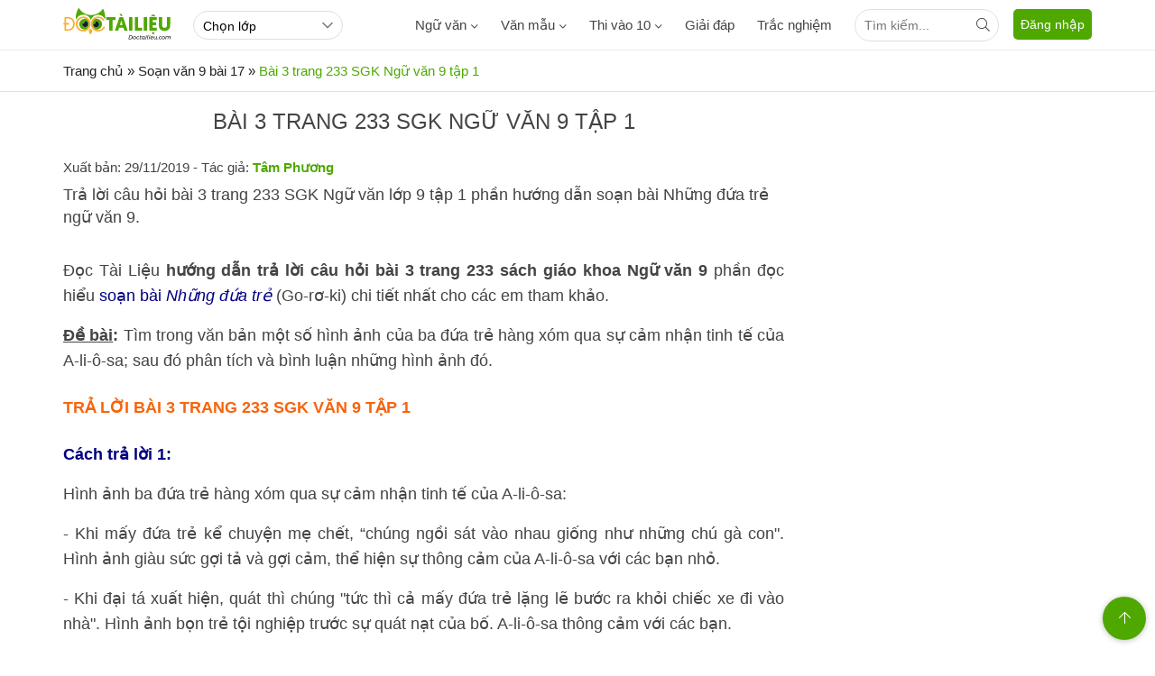

--- FILE ---
content_type: text/html; charset=utf-8
request_url: https://doctailieu.com/bai-3-trang-233-sgk-ngu-van-9-tap-1
body_size: 24477
content:
<!DOCTYPE html><html lang=vi><head><meta charset=UTF-8><title>Bài 3 trang 233 SGK Ngữ văn 9 | Soạn bài Những đứa trẻ</title><meta name=description content="Trả lời câu hỏi bài 3 trang 233 SGK Ngữ văn 9 tập 1, hướng dẫn soạn bài Những đứa trẻ ngữ văn lớp 9: Tìm trong văn bản một số hình ảnh của ba đứa trẻ hàng xóm qua sự cảm nhận tinh tế của A-li-ô-sa..."><meta name=keywords content=""><link rel=canonical href=https://doctailieu.com/bai-3-trang-233-sgk-ngu-van-9-tap-1><meta name=viewport content="width=device-width, initial-scale=1, maximum-scale=1, user-scalable=no"><meta http-equiv=X-UA-Compatible content="IE=edge"><meta name=geo.region content=VN-HN><meta name=robots content=index,follow><link rel=amphtml href=https://doctailieu.com/amp/bai-3-trang-233-sgk-ngu-van-9-tap-1><meta name=format-detection content="telephone=no"><meta name=author content="https://doctailieu.com/"><meta name=msapplication-TileColor content=#ffffff><meta name=msapplication-TileImage content=/trac-nghiem/images/ms-icon-144x144.png><meta name=theme-color content=#4fa800><link rel=manifest href=https://doctailieu.com/manifest.json><link rel=apple-touch-icon sizes=57x57 href=https://doctailieu.com/images/icons/57.png><link rel=apple-touch-icon sizes=72x72 href=https://doctailieu.com/images/icons/72.png><link rel=apple-touch-icon sizes=114x114 href=https://doctailieu.com/images/icons/114.png><link rel=apple-touch-icon sizes=144x144 href=https://doctailieu.com/images/icons/144.png><link rel=icon type=image/png sizes=192x192 href=https://doctailieu.com/images/icons/192.png><link rel=icon type=image/png sizes=32x32 href=https://doctailieu.com/images/icons/32.png><link rel=icon type=image/png sizes=96x96 href=https://doctailieu.com/images/icons/96.png><link rel=icon type=image/png sizes=16x16 href=https://doctailieu.com/images/icons/16.png><link rel="shortcut icon" href=https://doctailieu.com/images/favicon.ico type=image/x-icon><style>.fa,.fab,.fad,.fal,.far,.fas{-moz-osx-font-smoothing:grayscale;-webkit-font-smoothing:antialiased;display:inline-block;font-style:normal;font-variant:normal;text-rendering:auto}.fa-arrow-left:before{content:""}.fa-arrow-up:before{content:""}.fa-bars:before{content:""}.fa-bell:before{content:"\f0f3"}.fa-envelope:before{content:""}.fa-facebook-f:before{content:""}.fa-globe:before{content:""}.fa-map-marker-alt:before{content:""}.fa-list-ol:before{content:"\f0cb"}.fa-search:before{content:""}.fa-youtube:before{content:""}.fa-angle-down:before{content:""}@font-face{font-family:"Font Awesome 5 Brands";font-style:normal;font-weight:400;font-display:block;src:url(/fonts/fa-brands-400.eot?);src:url(/fonts/fa-brands-400.eot?#iefix) format("embedded-opentype"),url(/fonts/fa-brands-400.woff2) format("woff2"),url(/fonts/fa-brands-400.woff) format("woff"),url(/fonts/fa-brands-400.ttf) format("truetype"),url(/fonts/fa-brands-400.#fontawesome) format("svg")}.fab{font-family:"Font Awesome 5 Brands";font-weight:400}@font-face{font-family:"Font Awesome 5 Duotone";font-style:normal;font-weight:900;font-display:block;src:url(/fonts/fa-duotone-900.eot?);src:url(/fonts/fa-duotone-900.eot?#iefix) format("embedded-opentype"),url(/fonts/fa-duotone-900.woff2) format("woff2"),url(/fonts/fa-duotone-900.woff) format("woff"),url(/fonts/fa-duotone-900.ttf) format("truetype"),url(/fonts/fa-duotone-900.#fontawesome) format("svg")}@font-face{font-family:"Font Awesome 5 Pro";font-style:normal;font-weight:300;font-display:block;src:url(/fonts/fa-light-300.eot?);src:url(/fonts/fa-light-300.eot?#iefix) format("embedded-opentype"),url(/fonts/fa-light-300.woff2) format("woff2"),url(/fonts/fa-light-300.woff) format("woff"),url(/fonts/fa-light-300.ttf) format("truetype"),url(/fonts/fa-light-300.#fontawesome) format("svg")}.fal,.far{font-family:"Font Awesome 5 Pro"}.far{font-weight:400}@font-face{font-family:"Font Awesome 5 Pro";font-style:normal;font-weight:900;font-display:block;src:url(/fonts/fa-solid-900.eot?);src:url(/fonts/fa-solid-900.eot?#iefix) format("embedded-opentype"),url(/fonts/fa-solid-900.woff2) format("woff2"),url(/fonts/fa-solid-900.woff) format("woff"),url(/fonts/fa-solid-900.ttf) format("truetype"),url(/fonts/fa-solid-900.#fontawesome) format("svg")}.fa,.fas{font-family:"Font Awesome 5 Pro"}@font-face{font-family:'Roboto';font-style:normal;font-weight:400;font-display:optional;src:local('Roboto'),local('Roboto-Regular'),url(https://fonts.gstatic.com/s/roboto/v20/KFOmCnqEu92Fr1Mu72xKOzY.woff2) format('woff2');unicode-range:U+460-52F,U+1C80-1C88,U+20B4,U+2DE0-2DFF,U+A640-A69F,U+FE2E-FE2F}@font-face{font-family:'Roboto';font-style:normal;font-weight:400;font-display:optional;src:local('Roboto'),local('Roboto-Regular'),url(https://fonts.gstatic.com/s/roboto/v20/KFOmCnqEu92Fr1Mu5mxKOzY.woff2) format('woff2');unicode-range:U+400-45F,U+490-491,U+4B0-4B1,U+2116}@font-face{font-family:'Roboto';font-style:normal;font-weight:400;font-display:optional;src:local('Roboto'),local('Roboto-Regular'),url(https://fonts.gstatic.com/s/roboto/v20/KFOmCnqEu92Fr1Mu7mxKOzY.woff2) format('woff2');unicode-range:U+1F00-1FFF}@font-face{font-family:'Roboto';font-style:normal;font-weight:400;font-display:optional;src:local('Roboto'),local('Roboto-Regular'),url(https://fonts.gstatic.com/s/roboto/v20/KFOmCnqEu92Fr1Mu4WxKOzY.woff2) format('woff2');unicode-range:U+370-3FF}@font-face{font-family:'Roboto';font-style:normal;font-weight:400;font-display:optional;src:local('Roboto'),local('Roboto-Regular'),url(https://fonts.gstatic.com/s/roboto/v20/KFOmCnqEu92Fr1Mu7WxKOzY.woff2) format('woff2');unicode-range:U+102-103,U+110-111,U+128-129,U+168-169,U+1A0-1A1,U+1AF-1B0,U+1EA0-1EF9,U+20AB}@font-face{font-family:'Roboto';font-style:normal;font-weight:400;font-display:optional;src:local('Roboto'),local('Roboto-Regular'),url(https://fonts.gstatic.com/s/roboto/v20/KFOmCnqEu92Fr1Mu7GxKOzY.woff2) format('woff2');unicode-range:U+100-24F,U+259,U+1E00-1EFF,U+2020,U+20A0-20AB,U+20AD-20CF,U+2113,U+2C60-2C7F,U+A720-A7FF}@font-face{font-family:'Roboto';font-style:normal;font-weight:400;font-display:optional;src:local('Roboto'),local('Roboto-Regular'),url(https://fonts.gstatic.com/s/roboto/v20/KFOmCnqEu92Fr1Mu4mxK.woff2) format('woff2');unicode-range:U+0-FF,U+131,U+152-153,U+2BB-2BC,U+2C6,U+2DA,U+2DC,U+2000-206F,U+2074,U+20AC,U+2122,U+2191,U+2193,U+2212,U+2215,U+FEFF,U+FFFD}@font-face{font-family:'Roboto';font-style:normal;font-weight:500;font-display:optional;src:local('Roboto Medium'),local('Roboto-Medium'),url(https://fonts.gstatic.com/s/roboto/v20/KFOlCnqEu92Fr1MmEU9fCRc4EsA.woff2) format('woff2');unicode-range:U+460-52F,U+1C80-1C88,U+20B4,U+2DE0-2DFF,U+A640-A69F,U+FE2E-FE2F}@font-face{font-family:'Roboto';font-style:normal;font-weight:500;font-display:optional;src:local('Roboto Medium'),local('Roboto-Medium'),url(https://fonts.gstatic.com/s/roboto/v20/KFOlCnqEu92Fr1MmEU9fABc4EsA.woff2) format('woff2');unicode-range:U+400-45F,U+490-491,U+4B0-4B1,U+2116}@font-face{font-family:'Roboto';font-style:normal;font-weight:500;font-display:optional;src:local('Roboto Medium'),local('Roboto-Medium'),url(https://fonts.gstatic.com/s/roboto/v20/KFOlCnqEu92Fr1MmEU9fCBc4EsA.woff2) format('woff2');unicode-range:U+1F00-1FFF}@font-face{font-family:'Roboto';font-style:normal;font-weight:500;font-display:optional;src:local('Roboto Medium'),local('Roboto-Medium'),url(https://fonts.gstatic.com/s/roboto/v20/KFOlCnqEu92Fr1MmEU9fBxc4EsA.woff2) format('woff2');unicode-range:U+370-3FF}@font-face{font-family:'Roboto';font-style:normal;font-weight:500;font-display:optional;src:local('Roboto Medium'),local('Roboto-Medium'),url(https://fonts.gstatic.com/s/roboto/v20/KFOlCnqEu92Fr1MmEU9fCxc4EsA.woff2) format('woff2');unicode-range:U+102-103,U+110-111,U+128-129,U+168-169,U+1A0-1A1,U+1AF-1B0,U+1EA0-1EF9,U+20AB}@font-face{font-family:'Roboto';font-style:normal;font-weight:500;font-display:optional;src:local('Roboto Medium'),local('Roboto-Medium'),url(https://fonts.gstatic.com/s/roboto/v20/KFOlCnqEu92Fr1MmEU9fChc4EsA.woff2) format('woff2');unicode-range:U+100-24F,U+259,U+1E00-1EFF,U+2020,U+20A0-20AB,U+20AD-20CF,U+2113,U+2C60-2C7F,U+A720-A7FF}@font-face{font-family:'Roboto';font-style:normal;font-weight:500;font-display:optional;src:local('Roboto Medium'),local('Roboto-Medium'),url(https://fonts.gstatic.com/s/roboto/v20/KFOlCnqEu92Fr1MmEU9fBBc4.woff2) format('woff2');unicode-range:U+0-FF,U+131,U+152-153,U+2BB-2BC,U+2C6,U+2DA,U+2DC,U+2000-206F,U+2074,U+20AC,U+2122,U+2191,U+2193,U+2212,U+2215,U+FEFF,U+FFFD}body{margin:0;padding:0;line-height:1.4;color:#444;font-family:'Roboto',sans-serif;font-weight:400;font-size:15px}a{color:#444;text-decoration:none}a:hover{color:#4da900}img{border:none;max-width:100%}h1,h2,h3,h4,h5,h6{margin:0;padding:0}p,figure,figcaption,blockquote,caption,fieldset,embed,object,applet,canvas,caption,iframe,strike,time,video{border:0;margin:0;padding:0}*{-webkit-box-sizing:border-box;-moz-box-sizing:border-box;box-sizing:border-box}::after,::before{-webkit-box-sizing:border-box;-moz-box-sizing:border-box;box-sizing:border-box}input:-webkit-autofill,textarea:-webkit-autofill,select:-webkit-autofill{box-shadow:0 0 0 1000px white inset}input,select,textarea,button{font-family:'Roboto',sans-serif;font-size:14px;font-weight:400;line-height:inherit;outline:none}input,select{height:40px;padding:0 10px}input,select,textarea{display:inline-block;border:solid .5px #e0e0e0;margin:0;box-shadow:none;-webkit-appearance:none;-moz-appearance:none;-o-appearance:none;text-overflow:"";appearance:none;border-radius:2px;webkit-border-radius:2px;-moz-border-radius:2px}input:focus,select:focus,textarea:focus{border:solid .5px #4da900;outline:0;-webkit-box-shadow:inset 0 1px 1px rgba(0,0,0,.075),0 0 8px rgba(102,175,233,.6);box-shadow:inset 0 1px 1px rgba(0,0,0,.075),0 0 8px rgba(102,175,233,.6);transition:border-color .15s ease-in-out,box-shadow .15s ease-in-out}select{background:url(../images/arow.svg) no-repeat;background-position:right 8px top 50%;padding-right:24px}textarea{height:85px;padding:10px;resize:none}button{background:none;cursor:pointer;border:0;padding:0;margin:0}button:focus{outline:0}table{border-collapse:collapse;border-spacing:0;width:100%}table td,table th{padding:6px;border:solid 1px #e0e0e0}.main{float:left;width:100%;position:relative;margin-bottom:20px;padding-top:56px}.main-content{margin:auto;max-width:1140px;width:100%}.content-left{width:73.6%;position:relative;padding-right:40px;float:left}.content-center{width:59.5%;position:relative;padding:0 24px;float:left}.content-right{width:73.6%;padding-left:24px;position:relative;float:right}.header{float:left;width:100%;position:fixed;border-bottom:solid 1px #eaeaea;height:56px;background:#fff;z-index:99;top:0}@media only screen and (max-width:1140px){.main-content{padding:0 16px}.p0{padding:0}}@media only screen and (max-width:800px){.header{text-align:center}.content-left{float:left;width:100%;padding:0}.content-center{float:left;width:100%;padding:0}.content-right{float:left;width:100%;padding:0}}.pushbar_locked{overflow:hidden;height:100vh;position:fixed;width:100%}.pushbar{background:#fff;z-index:99999;position:fixed;will-change:transform;overflow-y:auto;transition:transform .5s ease;will-change:transform}.pushbar_overlay{z-index:-999;position:fixed;width:100%;max-width:100%;height:100%;min-height:100vh;top:0;left:0;will-change:opacity;opacity:0;will-change:opacity;background:#3c3442}.pushbar_locked .pushbar_overlay{opacity:.8;z-index:999;transition:opacity .5s ease}.pushbar.from_left{top:0;left:0;width:300px;max-width:100%;height:100%;overflow-x:hidden;transform:translateZ(0) translateX(-100%)}.pushbar.opened{transform:translateX(0) translateY(0)}.btn-pushbar-close{height:48px;position:relative;z-index:99;cursor:pointer;background:#18763a;width:100%;float:left;color:#fff}.icon-bacck{float:left;width:48px;text-align:center;line-height:48px}.pushbar-hide{display:none}.form-search{position:relative;width:100%;float:left;padding:12px}.search-group{right:16px;top:11px;position:absolute;width:40px;height:40px;text-align:center;line-height:40px;cursor:pointer}.ins{padding-right:48px;border-radius:24px}.inputtop{height:36px;border-radius:24px;padding-right:32px}.search-top{position:absolute;right:0;width:36px;height:36px;text-align:center;line-height:36px;cursor:pointer}@media only screen and (max-width:800px){.pushbar-hide{display:block}.btn-pushbar-3{display:block}}.menu-list{position:relative;width:100%;float:left}.menu-content{display:none;width:100%;float:left}.list-item{padding:6px 0;float:left;width:100%}.menu-title{float:left;padding:12px 0;width:100%;padding-right:36px;border-top:solid .5px #e0e0e0;font-weight:500}.menu-icon{background:url(../images/down3.svg) no-repeat center;cursor:pointer;display:block;position:absolute;right:0;background-size:10px;width:36px;height:36px;z-index:9;top:6px;-webkit-transition:all .4s ease-out;transition:all .4s ease-out}.menu-open .menu-icon{background:url(../images/down3.svg) no-repeat center;background-size:10px;-webkit-transform:rotate(180deg);-moz-transform:rotate(180deg);-ms-transform:rotate(180deg);-o-transform:rotate(180deg);transform:rotate(180deg);-webkit-transition:all .4s ease-out;transition:all .4s ease-out}.menu-title2{font-size:16px;float:left;padding:12px;padding-right:36px;width:100%;font-weight:500}.menu-ul2{padding-bottom:10px;float:left;width:100%}.list-item2{padding:10px 24px 10px 40px;float:left;width:100%}.menu-list.boder_top{border-top:solid .5px #e0e0e0}.menu-list.boder_top:first-child{border-top:0}.ic-m{margin-right:10px}.link-item-sub3{position:relative;width:100%;float:left}.btndown{position:absolute;text-align:center;height:41px;color:#777;line-height:41px;cursor:pointer;right:0;top:0;float:left;width:36px;z-index:99}.dropdown-wrapper2{float:left;width:100%;background:#fff;display:none;position:relative;padding-left:24px}.icon-dropdown.dropdown-active2 .icon12{-webkit-transform:rotate(180deg);-moz-transform:rotate(180deg);-ms-transform:rotate(180deg);-o-transform:rotate(180deg);transform:rotate(180deg)}.navbar{float:left;margin-right:16px}.menu-item{float:left;height:56px;line-height:56px;margin-right:25px;font-weight:500}.menu-item:hover,.dropdownmenu:hover .dropbtn{color:#4fa800}.menu-item.active{color:#4da900}.dropdownmenu{float:left}.content-menu{top:56px;display:none;position:absolute;background-color:#fff;width:100%;left:0;z-index:99;border-bottom:solid 1px #eaeaea}.dropdownmenu:hover .content-menu{display:block}.content-menu.sub2{position:absolute;border:solid 1px #eaeaea;width:190px;float:right;left:auto;padding:6px 16px}.tab-menu{width:100%;float:left;text-align:center;border-bottom:solid 1px #eaeaea;padding:16px 0}.tab-menu-item{display:inline-block;margin:0 16px}.tab-menu-item.active{color:#4da900}.ic-fas{position:relative;margin-left:5px;top:2px}.menu-cte{float:left;width:100%;display:flex}.tab-menu-content{float:left;width:100%;padding:24px 0}.tab-content-scrol{float:left;width:100%;overflow-y:hidden;-webkit-overflow-scrolling:touch;overflow-x:scroll;overflow-x:auto;white-space:nowrap;display:flex}.menu-col1{float:left;width:75%}.menu-col2{float:right;width:25%}.ul-menu{padding:0;margin:0;width:100%;float:left}.ul-menu li{list-style:none;float:left;width:33.33%;padding:6px 0;padding-right:16px}.ul-menu2{padding:0;margin:0;padding-right:24px}.ul-menu2 li{list-style:none;padding:6px 0}.menu-title{font-weight:500;margin-bottom:6px}.link-sub2{display:block;padding:12px 0}.ttk{position:relative;float:right;width:160px;margin-top:10px}.sub3{float:left;width:100%;padding-left:24px}.tabs-main{float:left;width:100%}.js-tab-content{float:left;width:100%}.tabs-content{display:none;float:left;width:100%}.tabs-active{display:block}.tabs-nav{width:100%;float:left;text-align:center}.tabs-item1{display:inline-block;line-height:40px;height:40px;padding:0 12px}.tabs-item1:hover{color:#4fa800}.tabs-item1.tabs-active{color:#4fa800 !important}@media only screen and (max-width:800px){.navbar{display:none}}.sidebar-300{width:26.4%;position:relative;float:right}.sidebar-160{width:14.1%;position:relative;float:left}.sidebar{float:left;width:100%;margin-bottom:16px}.sidebar-header{float:left;width:100%;position:relative;padding-bottom:12px}.sidebar-content{float:left;width:100%;position:relative}@media only screen and (max-width:800px){.sidebar-300{float:left;width:100%}.sidebar-160{float:left;width:100%}}.footer{float:left;width:100%;position:relative;color:#999;border-top:solid 1px #ffb400;padding:24px 0}.footer a{color:#999}.footer-header{float:left;width:100%;margin:12px 0}.footer-content{float:left;width:100%;position:relative}.footer-title{float:left;width:100%;position:relative}.footer-category{float:left;width:100%}.footer-item{padding:4px 0}.footer-social{float:right}.footer-copyright{float:left;width:100%;padding:16px 0}.footer-address,.footer-address-item{width:100%;float:left}.footer-address p{margin:5px 0}.footer-address-item .fimglogo{float:none}.footer-social{width:20%;float:left}.ul{margin:0;padding:0}.ul li{list-style:none}.footer-col2{float:left;width:48.5%;margin-right:3%;position:relative}.footer-col2:nth-child(2n+2){margin-right:0}.footer-col3{float:left;width:31.3%;margin-right:3%;position:relative}.footer-col3:nth-child(3n+3){margin-right:0}.footer-col4{float:left;width:22.7%;margin-right:3%;position:relative}.footer-col4:nth-child(4n+4){margin-right:0}.footer-header h4{font-weight:400;color:#999;font-size:16px}.post-social-item{display:inline-block;width:28px;margin-right:5px;height:28px;border:solid 1px #ffb400;text-align:center;line-height:28px;border-radius:100%}.post-social-item i{color:#4fa800;font-size:14px}.footer-content p{margin:6px 0}.icfas{margin-right:5px;color:#4fa800}.fimglogo{float:left;margin-right:10px}.fdmca{display:inline-block;margin-left:10px;position:relative;top:5px}.backtotop{background-color:#4fa800;position:fixed;bottom:10px;right:10px;z-index:999;border-radius:100%;height:48px;width:48px;line-height:48px;text-align:center;box-shadow:0 1px 6px 0 rgba(32,33,36,.28);display:none;animation:animatezoom .6s}.backtotop i{color:#fff}@keyframes animatezoom{from{transform:scale(0)}to{transform:scale(1)}}.top-arrow{position:relative;top:3px}.show_backtotop{display:block}@media only screen and (max-width:800px){.footer-col3{width:48.5%;margin-bottom:15px}.footer-col3:nth-child(2n+2){margin-right:0}.footer-col4{width:48.5%;margin-bottom:15px}.footer-col4:nth-child(2n+2){margin-right:0}.fimglogo{float:none;margin:0;display:inline-block}.fdmca{display:inline-block;margin:0;position:relative;top:auto}.footer-address{text-align:center}.footer-address span{display:block;margin:6px 0}.footer-address a{margin:6px 0;display:inline-block}.footer{padding:0}}.section{float:left;width:100%;margin-bottom:24px;position:relative}.section-header{float:left;width:100%;position:relative;margin-bottom:16px}.section-content{float:left;width:100%;position:relative}.ads{float:left;width:100%;text-align:center;position:relative;margin-bottom:24px}.adscontent{text-align:center;position:relative;margin-bottom:24px}.ads img{max-width:100%}.ads.firstadv{min-height:200px}.breadcrumb{float:left;width:100%;color:#666;margin-bottom:12px;font-size:14px}.breadcrumb a{display:contents}.breadcrumb a + a:before{padding:0 5px;color:#666;content:"/ "}.breadcrumb a + span:before{padding:0 5px;color:#666;content:"/ "}.breadcrumb2,.breadcrumb3{width:100%;float:left;font-size:15px;padding:12px 0}.breadcrumb2 a,.breadcrumb2 .cumb,.breadcrumb3 a,.breadcrumb3 .cumb{display:contents;color:#222}.breadcrumb2 span,.breadcrumb3 span{color:#4da900}.breadcrumb2 a + a::before{padding:0 5px;color:#666;content:"";font-family:"Font Awesome 5 Pro";font-weight:300;width:15px;height:15px}.breadcrumb2 a + span:before{padding:0 5px;color:#666;content:"";font-family:"Font Awesome 5 Pro";font-weight:300}.col2{float:left;width:48.5%;margin-right:3%;position:relative}.col2:nth-child(2n+2){margin-right:0}.col3{float:left;width:31.3%;margin-right:3%;position:relative}.col3:nth-child(3n+3){margin-right:0}.col4{float:left;width:22.7%;margin-right:3%;position:relative}.col4:nth-child(4n+4){margin-right:0}.column2{float:left;width:48.5%;margin-right:3%;position:relative}.column2:nth-child(2n+2){margin-right:0}.column3{float:left;width:31.3%;margin-right:3%;position:relative}.column3:nth-child(3n+3){margin-right:0}.column4{float:left;width:22.7%;margin-right:3%;position:relative}.column4:nth-child(4n+4){margin-right:0}@media only screen and (max-width:800px){.col2{width:100%;margin-right:0;margin-bottom:16px}.ads.firstadv{min-height:315px}.col2:last-child{margin-bottom:0}.col3{width:100%;margin-right:0;margin-bottom:16px}.col3:last-child{margin-bottom:0}.col4{width:100%;margin-right:0;margin-bottom:16px}.col4:last-child{margin-bottom:0}}.form-group{float:left;width:100%;position:relative;margin-bottom:16px;display:table}.form-group:last-child{margin-bottom:0}.input,.select,.textarea{width:100%}.input-group{display:flex}.search-icon{float:right}.dropdown-from{display:none;position:absolute;background:#fff;width:300px;right:0;z-index:1;height:auto;top:40px}.show{display:block}.section-boloc{padding-top:24px;padding-bottom:30px;margin-bottom:24px;float:left;width:100%;position:relative;background:url(../images/bg-boloc.jpg) repeat;background-position:center top;background-size:100%;background-color:#e5e5e5}.boloc-title{display:block;text-align:center;text-transform:uppercase;color:#fff;font-size:30px;font-weight:bold;margin-bottom:16px}.btn-timkiem{height:40px;background:#fff;padding:0 16px}.formbox{padding:12px;background-color:rgba(255,255,255,.2);border-radius:3px;position:relative;width:100%;max-width:980px;margin:auto;display:block}.select-opt1{background-color:#fff;width:22.5%;margin-right:10px}.select-opt2{background-color:#fff;width:40%}.btn-timkiem{height:40px;background:#ff914d;padding:0 16px;color:#fff;float:right;width:100px;text-transform:uppercase}.title-cat{text-transform:uppercase;font-size:20px;color:#4fa800}.menu-acc-list{position:relative;width:100%;float:left;margin-bottom:16px}.menu-acc-content{display:none;width:100%;float:left}.menu-acc-title{float:left;padding:14px 16px;border-radius:5px;width:100%;background:url(../images/down3.svg) no-repeat;background-position:right 16px top 50%;background-color:#e8eaed;background-size:10px;text-transform:uppercase;font-size:18px;font-weight:500;cursor:pointer}.menu-acc-open .menu-acc-title{float:left;padding:14px 16px;border-radius:5px;width:100%;background:url(../images/down4.svg) no-repeat;background-position:right 16px top 50%;background-color:#e8eaed;background-size:10px}.advrightfooter{max-width:500px;position:fixed;right:0;bottom:0}.advfixfooter{position:fixed;max-height:250px;width:100%;z-index:1000;left:0;bottom:0;text-align:center;clear:both;background:#fff}.advfixfooterClose{position:absolute;width:30px;height:30px;top:-30px;right:0;padding:3px;z-index:9999;cursor:pointer;background-size:13px 13px;background-position:9px;background-color:#fff;background-repeat:no-repeat;box-shadow:0 -1px 1px 0 rgba(0,0,0,.2);border:none;border-radius:12px 0 0 0}@media only screen and (min-width:1260px){.advstickyleft{position:fixed;bottom:8px;right:calc(50% + 575px);max-width:200px;z-index:1000}.advstickyright{position:fixed;bottom:8px;left:calc(50% + 575px);max-width:200px;z-index:1000}}.the-article{float:left;width:100%;position:relative;margin-bottom:24px}.the-article .adsfirst{min-height:200px}.the-article-title{font-size:20px;padding-bottom:16px;color:#4fa800;text-transform:uppercase;font-weight:500}.the-article-time{padding-bottom:8px;font-size:12px;color:#666}.the-article-catalogy{padding-bottom:8px;font-size:14px}.the-article-catalogy a{border:solid 1px #e0e0e0;margin:0 10px 5px 0;padding:3px 10px;display:inline-block;border-radius:2px;font-size:12px;color:#666}.the-article-share{font-size:14px;margin-bottom:16px;float:left;height:30px}.the-article-summary{font-size:18px;padding-bottom:24px;color:#444;float:left;width:100%}.the-article-content{font-size:18px;line-height:1.6;color:#444;padding-bottom:16px;text-align:justify;float:left;width:100%}.the-article-content h2,.the-article-content h3,.the-article-content h4{padding:6px 0}.the-article-content p{padding:8px 0;color:#444}.the-article-content audio{width:100%}.the-article-content a{color:#010082}.the-article-content img{height:auto !important;display:block;margin-left:auto;margin-right:auto}.the-article-dropcap{display:block;float:left;margin:0 12px 0 0;font-size:50px;line-height:50px}.the-article-image{padding:12px 0;text-align:center;position:relative}.the-article-image img{max-width:640px;width:100%}.caption-image{font-size:14px;color:#666;font-style:italic}.the-block-quote{color:#666;font-style:italic;margin:16px 0;padding:0 16px;font-size:16px;padding-left:10%;position:relative}.the-block-quote::before{content:"";position:absolute;height:100%;width:3px;background:#999;margin-left:-16px}.the-article-tags{position:relative}.the-article-tags a{display:inline-block;border:solid .5px #e0e0e0;margin-right:6px;font-size:12px;padding:3px 10px;border-radius:2px;color:#666}.the-article-link{margin:6px 0;padding:0}.the-article-link > li{padding:6px 0;padding-left:12px;position:relative;list-style:none}.the-article-link > li::before{content:"";display:inline-block;position:absolute;left:0;width:4px;height:4px;background:#666;top:17px;border-radius:100%}.the-article-link > li > a{display:grid;font-size:16px}.the-article-box{margin:16px 0}.the-article-related{padding:12px;border:solid .5px #e0e0e0;position:relative}.the-article-related p{padding:0}.the-article-related .article-thumbnail{float:left;width:120px;margin-right:12px}.breadcrumb2.boder_b,.breadcrumb3.boder_b{border-bottom:solid 1px #eaeaea;margin-bottom:24px}.the-article-content h3{font-size:18px;margin:10px 0;text-transform:uppercase;color:#f8640c}.the-article-content .marker{color:#000080;font-weight:700}.content_simple_notice_1{border:1px solid #44a500;color:#555;margin:10px 0;border-radius:5px;background-color:#fffbe2;padding:8px 5px 10px}.content_simple_notice_1 .notice_text{text-align:justify}@media only screen and (max-width:800px){.the-article{margin-bottom:12px}.section-related{margin-bottom:12px}.section-comment{margin-bottom:12px}.the-article-image{max-width:inherit;margin:0 -16px;width:calc(100% + 32px)}.the-article-tags a{margin-bottom:5px}.the-article .adsfirst{min-height:370px}.the-article-content p{overflow-x:auto !important}.the-article-content table{margin:auto !important;overflow-x:auto !important;display:block;width:fit-content;width:100% !important;border:none}}.breadcrumb2.fixboder,.breadcrumb3.fixboder{border-bottom:solid 1px #e0e0e0;margin-bottom:16px}.section-rea{float:left;width:100%;border:solid 1px #e0e0e0;border-radius:10px;padding:16px;position:relative;margin-bottom:24px}.rea-title{position:absolute;top:-18px;left:24px;background:#fff;border-radius:24px;border:solid 1px #e0e0e0;height:32px;line-height:32px;padding:0 16px;color:#33be6c;font-size:16px}.rea-link{padding:0;margin:0}.rea-link li{list-style:none;margin-top:10px}.rea-link li a{color:#010082}.section-rea.bgw{background:#f5f5f5}.rea-title.bg33be6c{background:#33be6c;color:#fff;border:0}.download-file{width:100%;float:left;margin-top:10px;position:relative;padding-left:48px;font-size:15px}.download-file span{font-size:13px}.icon-dwn{position:absolute;left:0;height:32px;width:32px}.ads.mg12{margin-bottom:40px}.entry-title{font-size:24px;padding-bottom:16px;color:#444;text-align:center;text-transform:uppercase;font-weight:500}.hr-hea{max-width:240px;margin:auto;height:3px;background:#ff914d}blockquote{background:#ededed;width:100%;float:left;position:relative;font-style:italic;margin:32px 0;padding:16px;padding-left:60px;border-left:solid 5px #78c0a8;background-image:url(/images/phay.png);background-repeat:no-repeat;background-position:left 10px top 20px}blockquote p{padding:0;padding-bottom:16px}blockquote p:last-child{padding-bottom:0}.iconphay{position:absolute;left:10px;width:40px}.trick{text-align:right;font-weight:500}.the-article-content .author-p{padding:8px 0;color:#444;border:0;margin:0;width:100%;float:right}.author-p{text-align:right}.author-f{padding:8px 0;color:#444;border:0;margin:0;width:100%;font-size:15px}.author-f a{color:#4da900}.author-f a:hover{color:#f8640c}.mucluc{width:100%;float:left;font-size:18px;line-height:1.6;margin-bottom:24px;position:relative;background:#fdfdfd;border:solid 1px #e0e0e0;border-radius:5px}.mucluc ul{margin:0;padding:6px 0 6px 20px}.mucluc ul li{list-style:none}.mucluc-title{color:#4fa800;text-transform:uppercase;font-weight:500;padding-top:16px;padding-left:20px}.fontb{font-weight:500}.mucluc .anchor2{font-weight:normal;padding-left:15px}.mucluc .anchor3{font-weight:normal;padding-left:30px}.mucluc .anchor4{font-weight:normal;padding-left:45px}.mucluc .anchor5{font-weight:normal;padding-left:60px}.art_chapter h2{color:#4fa800;text-transform:uppercase;font-size:23px;font-weight:500;margin-bottom:10px;text-align:center;position:relative}.art_chapter h2 strong{display:inline-block;background:#ffc133;height:40px;width:40px;color:#fff;font-family:"Times New Roman","serif";border-radius:100%;font-size:24px;font-weight:500;line-height:40px;position:absolute;left:50%;top:-36px;transform:translateX(-50%) translateY(0);-webkit-transform:translateX(-50%) translateY(0);-ms-transform:translateX(-50%) translateY(0)}@media only screen and (max-width:800px){.section-rea{padding:12px;padding-top:16px}}.er_toc{display:block;margin-bottom:12px;border:solid 1px #e0e0e0}.er_toc .er_toc_title{display:block;font-weight:bold;padding:8px 16px;cursor:pointer;color:#4fa800;text-transform:uppercase}.er_toc .er_toc_title span{display:inline-block;border:0 solid #fff;width:0;overflow:hidden;height:0;margin:0 0 0 3px}.er_toc .er_toc_title_open span{border-width:0 5px 5px;border-color:#333 #F1F1F1}.er_toc .er_toc_title_close span{border-width:5px 5px 0;border-color:#ccc #F1F1F1}.er_toc .er_toc_title_close{color:#666}.er_toc_content{padding:8px 16px}.er_toc ul,.er_toc ol{margin:0;padding:0}.er_toc li{padding-top:5px;list-style:none}.er_toc_content a{color:#222}.er_toc ul ul,.er_toc ol ol{margin-left:20px}.er_toc_disc ul,.er_toc_disc ol{margin-left:20px}.er_toc_disc li{list-style:disc}.er_toc_top{display:inline-block;border:0 solid #fff;width:0;overflow:hidden;height:0;margin:0 0 0 5px;border-width:0 5px 8px;border-color:#999 #fff}.er_toc_top:hover{border-color:#1982D1 #fff}.er_toc_content.toc_mobi{text-align:left}.toc-drop{position:relative;display:inline-block}.toc-wrapper{background:#fff;display:none;position:fixed;z-index:999;width:100%;box-shadow:0 2px 5px 0 rgba(0,0,0,0.16),0 2px 10px 0 rgba(0,0,0,0.12);-webkit-box-shadow:0 2px 5px 0 rgba(0,0,0,0.16),0 2px 10px 0 rgba(0,0,0,0.12);-moz-box-shadow:0 2px 5px 0 rgba(0,0,0,0.16),0 2px 10px 0 rgba(0,0,0,0.12);border-radius:2px;-webkit-border-radius:2px;-moz-border-radius:2px;top:0;max-width:280px;height:100%}.toc_mobi li{list-style:none;margin:12px 0}.toc_mobi ul{padding-left:16px}.toc-icon{position:fixed;bottom:10px;height:40px;line-height:40px;background:#4fa800;display:none;text-align:center;font-size:16px;padding:0 16px;border-radius:3px;color:#fff;z-index:99;cursor:pointer;left:10px}.bell{background-color:#f8ae2f;position:fixed;bottom:70px;right:10px;z-index:999;border-radius:100%;height:48px;width:48px;line-height:48px;text-align:center;box-shadow:0 1px 6px 0 rgba(32,33,36,0.28)}.bell i{color:#fff}.tex-bell{position:fixed;width:180px;background:rgba(0,0,0,0.6);color:#fff;right:60px;bottom:70px;height:44px;line-height:44px;border-radius:24px;display:none}.bell:hover .tex-bell{display:block}@media only screen and (max-width:800px){.toc-icon{display:block}.toc-wrapper{left:0}.toc-icon.toc-active{z-index:9999}}@media only screen and (max-width:360px){.footer-email{font-size:13px}}@media only screen and (max-width:320px){.footer-email{font-size:12px}}.consultation{width:100%;background:#eee;float:left;margin:24px 0;padding:16px;border-radius:5px;border:solid 1px #ddd}.alert-danger{color:red}.text-consultation{font-weight:bold;font-size:15px;float:left;line-height:34px;margin-right:16px}.item-button{margin-right:5px;display:inline-block}.btn-art1{display:block;height:34px;line-height:34px;width:80px;color:#444;border:solid 1px #52A61C;background:#fff;text-align:center;border-radius:5px;font-size:15px;font-weight:bold;cursor:pointer}.btn-art1:hover{background:#52A61C;color:#fff}.btn-art1.active{background:#52A61C;color:#fff}.btn-art2{display:block;height:34px;line-height:34px;color:#444;width:80px;border:solid 1px #52A61C;background:#fff;text-align:center;border-radius:5px;font-size:15px;font-weight:bold;cursor:pointer}.btn-art2:hover{background:#52A61C;color:#fff}.btn-art2.active{background:#52A61C;color:#fff}.row-from{float:left;width:100%}.row-group{float:left;width:100%}.from-froup{width:100%;float:left;margin-bottom:16px}.textarea-ctrl{width:100%;resize:revert;padding:12px 16px;border:solid 1px #ddd}.input-fgroup{width:100%;padding:0 16px;height:36px;border:solid 1px #ddd}.froup-btn{float:left;width:100%;text-align:right}.mtop6{width:100%;float:left;margin-top:6px}.froup-btn2{float:left}.text-consultation2{font-weight:bold;font-size:18px;margin-bottom:12px}.from-froup.font18{font-size:18px}.icon-social{float:left}.advmiddle{float:none;width:auto;overflow-x:hidden}@media only screen and (max-width:640px){.froup-btn2{width:100%;float:left;text-align:center}.text-consultation{line-height:25px;margin-right:0;padding-bottom:10px}.consultation{padding:6px}}.btn-art3,.btn-art3:hover{float:right;display:block;height:34px;line-height:34px;width:120px;color:#fff;border:solid 1px #52A61C;background:#52A61C;text-align:center;border-radius:5px;font-size:15px;font-weight:bold;cursor:pointer}.item-button1{float:right;margin-right:5px;display:inline-block}.froup-btn3{float:right;width:100%;padding-bottom:10px}.login-btn{float:left;border:solid 1px #e0e0e0;height:36px;line-height:36px;padding:0 16px;border-radius:6px;margin-top:9px;margin-left:12px}.tabs-nav.tabs-fix{margin-bottom:16px;font-weight:bold}.fa-log{float:left}.color_blue{color:#203CA8}.btn-666{background-color:#aeadad;color:#fff}.btn-666:hover{background-color:#203CA8;color:#fff}.color_666{color:#666}.modally-init{display:none}.modally-wrap{height:100%;position:fixed;width:100%;top:0;left:0;z-index:1000;overflow:auto;-webkit-overflow-scrolling:touch;display:none;box-sizing:border-box}.modally-wrap .modally-underlay{position:fixed;background:rgba(30,30,30,0.85);cursor:pointer;width:100%;height:100%;top:0;left:0}.modally{display:flex;margin:0 auto;box-sizing:border-box;position:relative;z-index:1;margin-top:20px;margin-bottom:20px;width:calc(100% - 40px);height:auto;background:white;box-shadow:0 2px 5px 0 rgba(0,0,0,0.16),0 2px 10px 0 rgba(0,0,0,0.12);box-sizing:border-box;padding:24px;border-radius:10px;max-width:660px}.modally .modally-close-button{overflow:visible;background:none;position:absolute;top:0;right:0;font-size:32px;line-height:32px;opacity:1;font-weight:300;width:36px;text-align:center;border-radius:100%;height:36px;padding:0;margin:0}.modally .modally-close-button::-moz-focus-inner{border:0;padding:0}.modally-table{display:table;width:100%;min-height:100%}.modally-cell{display:table-cell;vertical-align:middle;position:relative}.modally .iframe-landing{position:relative}.modally .iframe-landing iframe{display:block;width:100% !important;height:100% !important;position:absolute;top:0;left:0}.modally-content{width:100%;float:left}.fa-user-icon{position:absolute;left:10px;top:8px;color:#666}.input-user{padding-left:32px}.form-head{width:100%;float:left;position:relative;margin-bottom:16px;text-transform:uppercase;font-weight:500;font-size:16px}.text-or{color:#666;font-size:12px}.bock-tab{width:100%;float:left;margin-bottom:16px}.bock-tab:last-child{margin-bottom:0}.col2-tab{float:left;width:47%;margin-right:6%;position:relative}.col2-tab:last-child{margin-right:0}.fa_pas{position:absolute;right:10px;height:16px;width:16px;top:10px;z-index:9}.consultation{width:100%;background:#eee;float:left;margin:24px 0;padding:16px;border-radius:5px;border:solid 1px #ddd}.alert-danger{color:red}.text-consultation{font-weight:bold;font-size:15px;float:left;line-height:34px;margin-right:16px}.item-button{margin-right:5px;display:inline-block}.btn-art1{display:block;height:34px;line-height:34px;width:80px;color:#444;border:solid 1px #52A61C;background:#fff;text-align:center;border-radius:5px;font-size:15px;font-weight:bold;cursor:pointer}.btn-art1:hover{background:#52A61C;color:#fff}.btn-art1.active{background:#52A61C;color:#fff}.btn-art2{display:block;height:34px;line-height:34px;color:#444;width:80px;border:solid 1px #52A61C;background:#fff;text-align:center;border-radius:5px;font-size:15px;font-weight:bold;cursor:pointer}.btn-art2:hover{background:#52A61C;color:#fff}.btn-art2.active{background:#52A61C;color:#fff}.block-question{float:left;width:100%;margin-bottom:48px}.head-question{font-size:16px;text-transform:uppercase;font-weight:bold;margin-bottom:16px;color:tomato}.head-reply{margin-bottom:16px;font-weight:bold}.list-reply p{padding-bottom:6px}.list-menu{float:left;margin-top:18px}.list-menu a{float:left;margin-right:24px}.btn-item{margin-right:8px;display:inline-block}.btn-item:last-child{margin-right:0}.btn{display:inline-block;padding:0 12px;height:40px;line-height:40px;background-color:#e0e0e0;cursor:pointer;text-align:center;border-radius:2px;-webkit-border-radius:2px;-moz-border-radius:2px}.btn-full{width:100%}.btn-primary{background-color:#4fa800;color:#fff}.btn-success{background-color:#28a745;color:#fff}.btn-info{background-color:#33b5e5;color:#fff}.btn-warning{background-color:#ffc107}.btn-danger{background-color:#ff3547;height:40px;line-height:40px;color:#fff}.btn-secondary{background-color:#6c757d;color:#fff}.btn-dark{background-color:#343a40;color:#fff}.btn-outline{border:solid 2px #e0e0e0;background-color:#fff;line-height:36px}.btn-primary-outline{border:solid 2px #4fa800;background-color:#fff;line-height:36px}.btn-success-outline{border:solid 2px #28a745;background-color:#fff;line-height:36px}.btn-info-outline{border:solid 2px #33b5e5;background-color:#fff;line-height:36px}.btn-warning-outline{border:solid 2px #ffc107;background-color:#fff;line-height:36px}.btn-danger-outline{border:solid 2px #ff3547;background-color:#fff;line-height:36px}.btn-secondary-outline{border:solid 2px #6c757d;background-color:#fff;height:40px;line-height:36px}.btn-dark-outline{border:solid 2px #343a40;background-color:#fff;line-height:36px}.btn_animater{cursor:pointer;display:inline-block;font-size:14px;border-bottom:solid 3px #e0e0e0;height:40px;line-height:37px}.btn_animater::after{display:block;position:relative;top:0;content:'';border-bottom:solid 3px #4fa800;transform:scaleX(0);transition:transform .25s ease-in-out}.btn_animater:hover::after{transform:scaleX(1)}.fa-eye:before{content:"\f06e"}.fa-eye-slash:before{content:"\f070"}.fa-google:before{content:"\f1a0"}.fa-apple:before{content:"\f179"}.block-question{float:left;width:100%;margin-bottom:48px}.head-question{font-size:16px;text-transform:uppercase;font-weight:bold;margin-bottom:16px;color:tomato}.list-question{margin-bottom:16px}.head-reply{margin-bottom:16px;font-weight:bold}.list-reply p{padding-bottom:6px;font-size:18px}.head-right{float:right}.list-question-item{background:#daf1fb;padding:12px;border-radius:5px;font-weight:500;color:#222;font-size:18px}.a-menu{float:left;margin-left:24px}.opt-list{float:left;height:32px;margin-top:12px;line-height:32px;border-radius:24px;min-width:110px}.grecaptcha-badge{display:none !important}.text-danger.field-validation-error{color:red}.text-center{text-align:center}.menu_top{float:left;width:100%;position:relative;background:#fff;padding:9.5px 16px 9.5px 9.5px;display:none}.menu_top.stickysearch{top:0;width:100%;left:0;position:fixed;z-index:999;-webkit-box-shadow:0 2px 8px rgba(0,0,0,0.1);box-shadow:0 2px 8px rgba(0,0,0,0.1)}.input-search-top{width:100%;border-radius:24px;height:36px;padding-right:30px}.form-search-top{position:relative;display:grid}.header-logo{float:left;height:48px}.header-logo img{display:inline-block;height:40px;position:relative;top:6px}.btn-login{background:#4fa800;color:#fff;height:34px;float:left;line-height:34px;padding:0 8px;border-radius:5px;cursor:pointer;position:relative;font-size:14px;top:10px}.btn-pushbar-3{font-size:16px;cursor:pointer;position:relative;width:36px;height:36px;line-height:36px;text-align:center;border-radius:100%;display:none;margin-right:6px;float:left}textarea[name=Content]::-webkit-input-placeholder,.input-fgroup[name=Email]::-webkit-input-placeholder{font-size:18px}.article-author{margin-bottom:24px;float:left;width:100%}.color-blue{color:#057AE7}.author-thumb{float:left;margin-right:16px}.author-thumb img{display:inline-block;height:100px;width:100px;border-radius:100%;object-fit:cover}.author-name{font-size:19px;margin-bottom:8px;font-weight:600}.author-summary{line-height:1.6;font-size:18px;text-align:justify}.head-block{font-size:20px;text-transform:uppercase;font-weight:bold;margin-bottom:16px;border-top:solid 1px #e0e0e0;padding-top:20px}@media screen and (max-width:769px){.grid-template{display:grid;grid-column-gap:0;grid-row-gap:0;grid-template-columns:repeat(1,1fr)}.article-news{margin-bottom:16px}.article-news .post-thumbnail{float:left;width:125px;margin-right:12px;margin-bottom:0}.article-news .post-excerpt{display:none}.article-news .post-title{font-size:15px}.post-listting{width:100%;float:left;border-top:0;padding-top:0;margin-top:0}.menu_top{display:block}.a-menu{margin-left:12px}.art-first.art_1{float:left;width:100%}.art-first.art_2{float:left;width:50%;padding:2%}.art-first.art_2{float:left;width:48%;padding:0;margin-right:4%;margin-top:12px}.art-first.art_2:nth-child(2n+1){margin-right:0}.p-1{float:left;width:100%;padding:0}.related-title{font-size:17px}.p-2{float:left;width:100%;padding:0}.textdiv{width:100%;padding:0;margin-bottom:8px}.link-more{position:relative;top:0;float:right}.post-grid{display:initial}.thumbnail400{width:100%;margin-right:0;margin-bottom:16px}.grid-template4{display:inline;grid-column-gap:0;grid-row-gap:0;grid-template-columns:repeat(1,1fr)}.grid-template4 .art-first{margin-bottom:24px}.modally{height:auto;max-width:none;margin-top:20px;margin-bottom:20px;max-width:calc(100% - 40px)}.login-btn{height:32px;line-height:32px;padding:0 8px;margin-top:12px;margin-left:0;font-size:13px}.col2-tab{float:left;width:100%;margin-right:0;margin-bottom:16px}.col2-tab:last-child{margin-bottom:0}.hidden{display:none}.ptop16{padding-top:16px}.select-lop{float:left;margin-top:0}}@media only screen and (max-width:1140px){.main-content{padding:0 16px}.p0{padding:0}}@media only screen and (max-width:800px){.header{text-align:center}.btn-pushbar-3{display:block}.content-left{float:left;width:100%;padding:0}.content-center{float:left;width:100%;padding:0}.content-right{float:left;width:100%;padding:0}}</style><script async src="https://cse.google.com/cse.js?cx=018363743081849343387:tw5lq5fjxm0"></script><link rel=alternate type=application/rss+xml href=https://doctailieu.com/rss-news.rss><script type=application/ld+json>{"@context":"https://schema.org","@type":"EducationalOrganization","name":"Đọc Tài Liệu","alternateName":"Doctailieu.com","url":"https://doctailieu.com/","logo":"https://doctailieu.com/images/doc-tai-lieu-logo.svg","address":{"@type":"PostalAddress","addressLocality":"Ha Noi, Viet Nam","addressRegion":"HN","postalCode":"120000","streetAddress":"Số 82 P. Duy Tân, Dịch Vọng Hậu, Cầu Giấy, Hà Nội"},"contactPoint":{"@type":"ContactPoint","telephone":"0829761086","contactType":"customer service","areaServed":"VN","availableLanguage":"Vietnamese"},"sameAs":["https://www.facebook.com/doctailieudotcom","https://twitter.com/doctailieu","https://www.instagram.com/doctailieu2021/","https://www.youtube.com/channel/UCYJ02MDn5iXW-NyFfG4GY-w","https://www.linkedin.com/in/doc-tai-lieu/","https://www.pinterest.com/doctailieucom/","https://soundcloud.com/doctailieu","https://doctailieu.tumblr.com/"]}</script><script async src="https://www.google.com/recaptcha/api.js?render=6LewML4ZAAAAAE9kj9UI1-FsaAPjio2Vd57eEh4j"></script><meta property=og:url content=https://doctailieu.com/bai-3-trang-233-sgk-ngu-van-9-tap-1><meta property=og:type content=website><meta property=og:title content="Bài 3 trang 233 SGK Ngữ văn 9 | Soạn bài Những đứa trẻ"><meta property=og:description content="Trả lời câu hỏi bài 3 trang 233 SGK Ngữ văn 9 tập 1, hướng dẫn soạn bài Những đứa trẻ ngữ văn lớp 9: Tìm trong văn bản một số hình ảnh của ba đứa trẻ hàng xóm qua sự cảm nhận tinh tế của A-li-ô-sa..."><meta property=og:image content=https://cdn.doctailieu.com/images/2019/11/27/bai-3-trang-233-sgk-ngu-van-9-tap-1.jpg><meta property=article:published_time content=2019-11-27T16:23:07+07:00><meta property=article:modified_time content=2019-11-27T16:23:07+07:00><script type=application/ld+json>{"@context":"https://schema.org","@type":"NewsArticle","mainEntityOfPage":{"@type":"WebPage","@id":"https://doctailieu.com/bai-3-trang-233-sgk-ngu-van-9-tap-1"},"headline":"Bài 3 trang 233 SGK Ngữ văn 9 | Soạn bài Những đứa trẻ","image":{"@type":"ImageObject","url":"https://cdn.doctailieu.com/images/2019/11/27/bai-3-trang-233-sgk-ngu-van-9-tap-1.jpg","width":1200,"height":650},"datePublished":"2019-11-29T16:04:00&#x2B;07:00","dateModified":"2019-11-27T16:23:07&#x2B;07:00","author":{"@type":"Person","name":"Tâm Phương","url":"https://doctailieu.com/tac-gia-tam-phuong-au14"},"publisher":{"@type":"Organization","name":"Đọc tài liệu","logo":{"@type":"ImageObject","url":"https://doctailieu.com/images/logo_DTL.png","width":600,"height":60}},"description":"Trả lời câu hỏi bài 3 trang 233 SGK Ngữ văn 9 tập 1, hướng dẫn soạn bài Những đứa trẻ ngữ văn lớp 9: Tìm trong văn bản một số hình ảnh của ba đứa trẻ hàng xóm qua sự cảm nhận tinh tế của A-li-ô-sa..."}</script><script type=application/ld+json>{"@context":"http://schema.org","@type":"BreadcrumbList","itemListElement":[{"@type":"ListItem","position":1,"item":{"@id":"https://doctailieu.com/","name":"Đọc tài liệu"}},{"@type":"ListItem","position":2,"item":{"@id":"https://doctailieu.com/bai-17-sgk-van-9-c2041","name":"Soạn văn 9 bài 17"}},{"@type":"ListItem","position":3,"item":{"@id":"https://doctailieu.com/bai-3-trang-233-sgk-ngu-van-9-tap-1","name":"Bài 3 trang 233 SGK Ngữ văn 9 | Soạn bài Những đứa trẻ"}}]}</script><script async src="https://www.googletagmanager.com/gtag/js?id=UA-118552637-1"></script><script>window.dataLayer=window.dataLayer||[];function gtag(){dataLayer.push(arguments);}
gtag('js',new Date());gtag('config','UA-118552637-1');</script><script async src="https://www.googletagmanager.com/gtag/js?id=G-XTZPHJQN0R"></script><script>window.dataLayer=window.dataLayer||[];function gtag(){dataLayer.push(arguments);}
gtag('js',new Date());gtag('config','G-XTZPHJQN0R');</script><script>(function(c,l,a,r,i,t,y){c[a]=c[a]||function(){(c[a].q=c[a].q||[]).push(arguments)};t=l.createElement(r);t.async=1;t.src="https://www.clarity.ms/tag/"+i;y=l.getElementsByTagName(r)[0];y.parentNode.insertBefore(t,y);})(window,document,"clarity","script","ez1k2vxm4b");</script><meta name=ahrefs-site-verification content=09fa5977e3d794900a13b4b2b39678c22a0d4d6b581fde8c94a1511aa2289f30><script type=application/javascript src=//anymind360.com/js/3210/ats.js></script><script async src="https://pagead2.googlesyndication.com/pagead/js/adsbygoogle.js?client=ca-pub-6162392498535478" crossorigin=anonymous></script><body><header class=header><div class=main-content><a href="https://doctailieu.com/" class=header-logo><img alt=doctailieu.com src=https://doctailieu.com/images/doc-tai-lieu-logo.svg width=120 height=40></a><div class=a-menu><select id=classCategory class=opt-list><option value=0>Chọn lớp<option value=12191 data-url=https://doctailieu.com/ky-thi-thpt>Thi tốt nghiệp THPT<option value=12227 data-url=https://doctailieu.com/ky-thi-vao-lop-10>Kỳ Thi Vào Lớp 10<option value=882 data-url=https://doctailieu.com/lop-12-c882>Lớp 12<option value=881 data-url=https://doctailieu.com/lop-11-c881>Lớp 11<option value=880 data-url=https://doctailieu.com/lop-10-c880>Lớp 10<option value=879 data-url=https://doctailieu.com/lop-9-c879>Lớp 9<option value=878 data-url=https://doctailieu.com/lop-8-c878>Lớp 8<option value=877 data-url=https://doctailieu.com/lop-7-c877>Lớp 7<option value=876 data-url=https://doctailieu.com/lop-6-c876>Lớp 6<option value=875 data-url=https://doctailieu.com/lop-5-c875>Lớp 5<option value=874 data-url=https://doctailieu.com/lop-4-c874>Lớp 4<option value=873 data-url=https://doctailieu.com/lop-3-c873>Lớp 3<option value=872 data-url=https://doctailieu.com/lop-2-c872>Lớp 2<option value=871 data-url=https://doctailieu.com/lop-1-c871>Lớp 1</select></div><div class=head-right><div class="navbar hide-mobi"><div class=dropdownmenu><span class=menu-item title="Ngữ văn">Ngữ văn<i class="fas fa-angle-down ic-fas"></i></span><div class=content-menu><div class=tab-menu-content><div class=tabs-main><div class=tabs-nav><a data-tab=class-1312 class="tabs-item1 tabs-active" title="Soạn văn 6" href=https://doctailieu.com/soan-van-6-c1488> Soạn văn 6 </a> <a data-tab=class-1313 class=tabs-item1 title="Soạn văn 7" href=https://doctailieu.com/soan-van-7-c5357> Soạn văn 7 </a> <a data-tab=class-1314 class=tabs-item1 title="Soạn văn 8" href=https://doctailieu.com/soan-van-8-c918> Soạn văn 8 </a> <a data-tab=class-1315 class=tabs-item1 title="Soạn văn 9" href=https://doctailieu.com/soan-van-9-c922> Soạn văn 9 </a> <a data-tab=class-1316 class=tabs-item1 title="Soạn Văn 10" href=https://doctailieu.com/soan-van-10-c4408> Soạn Văn 10 </a> <a data-tab=class-1317 class=tabs-item1 title="Soạn văn 11" href=https://doctailieu.com/soan-van-11-c3507> Soạn văn 11 </a> <a data-tab=class-1318 class=tabs-item1 title="Soạn văn 12" href=https://doctailieu.com/soan-van-12-c1255> Soạn văn 12 </a></div><div class=js-tab-content></div></div></div></div></div><div class=dropdownmenu><span class=menu-item title="Văn mẫu">Văn mẫu<i class="fas fa-angle-down ic-fas"></i></span><div class=content-menu><div class=tab-menu-content><div class=tabs-main><div class=tabs-nav><a data-tab=class-1336 class="tabs-item1 tabs-active" title="Văn mẫu 6" href=https://doctailieu.com/van-mau-6-c4680> Văn mẫu 6 </a> <a data-tab=class-1338 class=tabs-item1 title="Văn mẫu 7" href=https://doctailieu.com/van-mau-7-c1674> Văn mẫu 7 </a> <a data-tab=class-1337 class=tabs-item1 title="Văn mẫu 8" href=https://doctailieu.com/van-mau-8-c7039> Văn mẫu 8 </a> <a data-tab=class-1339 class=tabs-item1 title="Văn mẫu 9" href=https://doctailieu.com/van-mau-9-c4661> Văn mẫu 9 </a> <a data-tab=class-1349 class=tabs-item1 title="Văn mẫu 10" href=https://doctailieu.com/van-mau-10-c6106> Văn mẫu 10 </a> <a data-tab=class-1350 class=tabs-item1 title="Văn mẫu 11" href=https://doctailieu.com/van-mau-11-c5968> Văn mẫu 11 </a> <a data-tab=class-1351 class=tabs-item1 title="Văn mẫu 12" href=https://doctailieu.com/van-mau-12-c4185> Văn mẫu 12 </a></div><div class=js-tab-content></div></div></div></div></div><div class=dropdownmenu><a class=menu-item href=https://doctailieu.com/ky-thi-vao-lop-10 title="Kỳ thi vào lớp 10">Thi vào 10<i class="fas fa-angle-down ic-fas"></i></a><div class=content-menu><div class=tab-menu-content><div class=tabs-main><div class=tabs-nav><a data-tab=class-1275 class="tabs-item1 tabs-active" title="Tra cứu điểm thi tuyển sinh lớp 10 năm 2024" href=https://doctailieu.com/diem-thi-vao-lop-10> Tra điểm </a> <a data-tab=class-1331 class=tabs-item1 title="Tin tuyển sinh vào 10" href=https://doctailieu.com/tuyen-sinh-vao-lop-10> Tin tuyển sinh </a> <a data-tab=class-1332 class=tabs-item1 title="Điểm chuẩn lớp 10 năm 2024" href=https://doctailieu.com/diem-chuan-vao-lop-10> Điểm chuẩn </a> <a data-tab=class-1333 class=tabs-item1 title="Đề thi thử vào 10" href=https://doctailieu.com/de-thi-thu-vao-lop-10> Đề thi thử </a> <a data-tab=class-1334 class=tabs-item1 title="Đề thi đáp án vào 10" href=https://doctailieu.com/de-thi-dap-an-vao-lop-10> Đề thi đáp án </a></div><div class=js-tab-content></div></div></div></div></div><a class=menu-item href=https://doctailieu.com/giai-dap title="Giải đáp">Giải đáp</a> <a class=menu-item href=https://doctailieu.com/trac-nghiem title="Trắc nghiệm">Trắc nghiệm</a><div class=ttk><form name=googlesearch action=//cse.google.com/cse method=GET target=_blank><input type=hidden value=011025113007655899858:4vaykdcupyo name=cx> <input type=text class="input inputtop" name=q placeholder="Tìm kiếm..."> <span class="search-top fa fa-search" onclick=googlesearch.submit()></span></form></div></div><span data-href=#login rel=nofollow data-target=_modal class="button btn-login">Đăng nhập</span></div></div></header><aside data-pushbar-id=left class="pushbar from_left hide-pc"><span data-pushbar-close class=btn-pushbar-close><i class="fa fa-arrow-left icon-bacck"></i></span><form class=form-search name=googlesearchmobile action=//cse.google.com/cse method=GET target=_blank><input type=hidden value=011025113007655899858:4vaykdcupyo name=cx> <input class="input ins" name=q placeholder="Tìm kiếm.." type=text> <span class="search-group fa fa-search" onclick=googlesearchmobile.submit()></span></form><nav><div class=menu-list><a href="https://doctailieu.com/" title="Trang chủ" class=menu-title2>Trang chủ</a></div><div class="menu-list boder_top"><span class=menu-title2 title="Ngữ văn">Ngữ văn</span> <span class=menu-icon></span><div class=menu-content><a href=https://doctailieu.com/soan-van-6-c1488 title="Soạn văn 6" class=list-item2>Soạn văn 6</a> <a href=https://doctailieu.com/soan-van-7-c5357 title="Soạn văn 7" class=list-item2>Soạn văn 7</a> <a href=https://doctailieu.com/soan-van-8-c918 title="Soạn văn 8" class=list-item2>Soạn văn 8</a> <a href=https://doctailieu.com/soan-van-9-c922 title="Soạn văn 9" class=list-item2>Soạn văn 9</a> <a href=https://doctailieu.com/soan-van-10-c4408 title="Soạn Văn 10" class=list-item2>Soạn Văn 10</a> <a href=https://doctailieu.com/soan-van-11-c3507 title="Soạn văn 11" class=list-item2>Soạn văn 11</a> <a href=https://doctailieu.com/soan-van-12-c1255 title="Soạn văn 12" class=list-item2>Soạn văn 12</a></div></div><div class="menu-list boder_top"><span class=menu-title2 title="Văn mẫu">Văn mẫu</span> <span class=menu-icon></span><div class=menu-content><a href=https://doctailieu.com/van-mau-6-c4680 title="Văn mẫu 6" class=list-item2>Văn mẫu 6</a> <a href=https://doctailieu.com/van-mau-7-c1674 title="Văn mẫu 7" class=list-item2>Văn mẫu 7</a> <a href=https://doctailieu.com/van-mau-8-c7039 title="Văn mẫu 8" class=list-item2>Văn mẫu 8</a> <a href=https://doctailieu.com/van-mau-9-c4661 title="Văn mẫu 9" class=list-item2>Văn mẫu 9</a> <a href=https://doctailieu.com/van-mau-10-c6106 title="Văn mẫu 10" class=list-item2>Văn mẫu 10</a> <a href=https://doctailieu.com/van-mau-11-c5968 title="Văn mẫu 11" class=list-item2>Văn mẫu 11</a> <a href=https://doctailieu.com/van-mau-12-c4185 title="Văn mẫu 12" class=list-item2>Văn mẫu 12</a></div></div><div class="menu-list boder_top"><a class=menu-title2 href=https://doctailieu.com/ky-thi-vao-lop-10 title="Kỳ thi vào lớp 10">Thi vào 10</a> <span class=menu-icon></span><div class=menu-content><a href=https://doctailieu.com/diem-thi-vao-lop-10 title="Tra cứu điểm thi tuyển sinh lớp 10 năm 2024" class=list-item2>Tra điểm</a> <a href=https://doctailieu.com/tuyen-sinh-vao-lop-10 title="Tin tuyển sinh vào 10" class=list-item2>Tin tuyển sinh</a> <a href=https://doctailieu.com/diem-chuan-vao-lop-10 title="Điểm chuẩn lớp 10 năm 2024" class=list-item2>Điểm chuẩn</a> <a href=https://doctailieu.com/de-thi-thu-vao-lop-10 title="Đề thi thử vào 10" class=list-item2>Đề thi thử</a> <a href=https://doctailieu.com/de-thi-dap-an-vao-lop-10 title="Đề thi đáp án vào 10" class=list-item2>Đề thi đáp án</a></div></div><div class="menu-list boder_top"><a class=menu-title2 href=https://doctailieu.com/giai-dap title="Giải đáp">Giải đáp</a></div><div class="menu-list boder_top"><a class=menu-title2 href=https://doctailieu.com/trac-nghiem title="Trắc nghiệm">Trắc nghiệm</a></div></nav></aside><div id=login style=display:none class=modally-init><div class=form-block><div class=tabs-main1><div class="tabs-nav tabs-fix"><a data-tabs=dangnhap href=javascript:void(0) class="tabs-item1 tabs-active">Đăng nhập</a> <a data-tabs=taotaikhoan href=javascript:void(0) class=tabs-item1>Tạo tài khoản</a></div><div class=js-tab-content data-returnurl=/bai-3-trang-233-sgk-ngu-van-9-tap-1><div data-tabs=dangnhap class="tabs-content tabs-active"><div class=col2-tab><form class=form-control data-ajax=true data-ajax-begin=doctailieu.ajaxEvents.onBegin data-ajax-complete=doctailieu.ajaxEvents.onComplete data-ajax-failure=doctailieu.ajaxEvents.onFailed data-ajax-success=doctailieu.ajaxEvents.onLoginSuccess data-ajax-method=POST action=/dang-nhap-tai-khoan.html method=post><div class="form-group text-center">Đăng Nhập với Email</div><div class=form-group><input class=input id=CustomerMailLogin placeholder="Nhập email" type=email data-val=true data-val-email="Địa chỉ Email không hợp lệ !" data-val-required="Vui lòng nhập địa chỉ Email!" name=CustomerMail> <span class="text-danger field-validation-valid" data-valmsg-for=CustomerMail data-valmsg-replace=true></span></div><div class=form-group><input class=input id=CustomerPassLogin placeholder="Tạo mật khẩu" type=password data-val=true data-val-maxlength="Mật khẩu bao gồm tối đa 250 ký tự !" data-val-maxlength-max=250 data-val-minlength="Mật khẩu bao gồm 6 ký tự trở lên !" data-val-minlength-min=6 data-val-required="Vui lòng nhập mật khẩu!" maxlength=250 name=CustomerPass> <span class="text-danger field-validation-valid" data-valmsg-for=CustomerPass data-valmsg-replace=true></span> <i id=eye-login class="fas fa-eye-slash fa_pas"></i></div><div class="form-group text-center"><input type=hidden name=ReturnUrl value=/bai-3-trang-233-sgk-ngu-van-9-tap-1> <a href=javascript:void(0) rel=nofollow title="Đăng nhập" class="btn btn-full btn-666 btn-submit">Đăng nhập</a></div><div class="form-group text-center"><span data-href=#forgotPassword data-target=_modal rel=nofollow title="Lấy lại mật khẩu" class=color_666>Lấy lại mật khẩu</span></div><input name=__RequestVerificationToken type=hidden value=CfDJ8C2bVf45kM9GoGDoa4qTkw1ev9s0xe1XwlVKPZOJb6YQhi9_8QXWsQHVyq631QnHXict2etAJDqlFtvrl-uvLbzIokrO8P9dqb0ZH5gpos7AYnMcvhJyITat3Y8H9goTA_MpwvLKGtDduXvd4BAbxsU></form></div><div class=col2-tab><div class=form-control><div class="form-group text-center">Đăng Nhập với</div><div class=form-group><a href=javascript:void(0) rel=nofollow class="btn btn-full btn-outline color_blue facebook-login"><i class="fab fa-facebook-f fa-log"></i> Facebook</a></div><div class=form-group><a href=javascript:void(0) rel=nofollow class="btn btn-full btn-outline color-red google-login"><i class="fab fa-google fa-log"></i> Google</a></div><div class=form-group><a href=javascript:void(0) rel=nofollow class="btn btn-full btn-outline sign-in-with-apple"><i class="fab fa-apple fa-log"></i> Apple</a></div></div></div></div><div data-tabs=taotaikhoan class=tabs-content><div class=bock-tab><div class=col2-tab><form class=form-control data-ajax=true data-ajax-begin=doctailieu.ajaxEvents.onBegin data-ajax-complete=doctailieu.ajaxEvents.onComplete data-ajax-failure=doctailieu.ajaxEvents.onFailed data-ajax-success=doctailieu.ajaxEvents.onRegisterSuccess data-ajax-method=POST action=/Customer/Register method=post><div class="form-group text-center"><p>Tạo tài khoản Doctailieu<p>Để sử dụng đầy đủ tính năng và tham gia cộng đồng của chúng tôi</div><div class=form-group><input class=input id=CustomerMailRegister placeholder="Nhập email" type=email data-val=true data-val-email="Địa chỉ Email không hợp lệ !" data-val-required="Vui lòng nhập địa chỉ Email!" name=CustomerMail> <span class="text-danger field-validation-valid" data-valmsg-for=CustomerMail data-valmsg-replace=true></span> <input type=hidden name=ReturnUrl value=/bai-3-trang-233-sgk-ngu-van-9-tap-1></div><div class=form-group><input class=input id=CustomerPassRegister placeholder="Tạo mật khẩu" type=password data-val=true data-val-maxlength="Mật khẩu bao gồm tối đa 250 ký tự !" data-val-maxlength-max=250 data-val-minlength="Mật khẩu bao gồm 6 ký tự trở lên !" data-val-minlength-min=6 data-val-required="Vui lòng nhập mật khẩu!" maxlength=250 name=CustomerPass> <span class="text-danger field-validation-valid" data-valmsg-for=CustomerPass data-valmsg-replace=true></span> <i id=eye-register class="fas fa-eye-slash fa_pas"></i></div><div class="form-group text-center"><a href=javascript:void(0) rel=nofollow class="btn btn-full btn-666 btn-submit">Tạo tài khoản</a></div><input name=__RequestVerificationToken type=hidden value=CfDJ8C2bVf45kM9GoGDoa4qTkw1ev9s0xe1XwlVKPZOJb6YQhi9_8QXWsQHVyq631QnHXict2etAJDqlFtvrl-uvLbzIokrO8P9dqb0ZH5gpos7AYnMcvhJyITat3Y8H9goTA_MpwvLKGtDduXvd4BAbxsU></form></div><div class=col2-tab><div class=form-control><div class="form-group text-center">Tạo tài khoản với</div><div class=form-group><a href=javascript:void(0) rel=nofollow class="btn btn-full btn-outline color_blue facebook-register"><i class="fab fa-facebook-f fa-log"></i> Facebook</a></div><div class=form-group><a href=javascript:void(0) rel=nofollow class="btn btn-full btn-outline color-red google-register"><i class="fab fa-google fa-log"></i> Google</a></div><div class=form-group><a href=javascript:void(0) rel=nofollow class="btn btn-full btn-outline sign-in-with-apple"><i class="fab fa-apple fa-log"></i> Apple</a></div></div></div></div><div class="bock-tab text-center">Khi bấm tạo tài khoản bạn đã đồng ý với <a href=/quy-dinh-tao-tai-khoan-va-binh-luan title="Quy định của tòa soạn" target=_blank style=color:#4fa800>quy định</a> của tòa soạn</div></div></div></div></div></div><div id=forgotPassword style=display:none><div class=form-block><form class=form-control data-ajax=true data-ajax-begin=doctailieu.ajaxEvents.onBegin data-ajax-complete=doctailieu.ajaxEvents.onComplete data-ajax-failure=doctailieu.ajaxEvents.onFailed data-ajax-success=doctailieu.ajaxEvents.onForgotPasswordSuccess data-ajax-method=POST action=/Customer/ForgotPassword method=post><div class=form-head>Lấy lại mật khẩu</div><div class=form-group>Nhập Email của bạn để lấy lại mật khẩu</div><div class=form-group><i class="fas fa-envelope fa-user-icon"></i> <input class="input input-user full" placeholder="Nhập email" type=email data-val=true data-val-email="Địa chỉ Email không hợp lệ !" data-val-required="Vui lòng nhập địa chỉ Email!" id=EmailRetrievePassword name=EmailRetrievePassword> <span class="text-danger field-validation-valid" data-valmsg-for=EmailRetrievePassword data-valmsg-replace=true></span></div><div class="form-group text-center"><span class="btn btn-full btn-primary btn-submit">Lấy lại mật khẩu</span></div><input name=__RequestVerificationToken type=hidden value=CfDJ8C2bVf45kM9GoGDoa4qTkw1ev9s0xe1XwlVKPZOJb6YQhi9_8QXWsQHVyq631QnHXict2etAJDqlFtvrl-uvLbzIokrO8P9dqb0ZH5gpos7AYnMcvhJyITat3Y8H9goTA_MpwvLKGtDduXvd4BAbxsU></form></div></div><main class=main><div class="breadcrumb3 fixboder"><div class=main-content><a href="https://doctailieu.com/" title="Trang chủ">Trang chủ</a><span class=cumb> »</span> <a href=https://doctailieu.com/bai-17-sgk-van-9-c2041 title="Soạn văn 9 bài 17">Soạn văn 9 bài 17</a><span class=cumb> »</span> <span>Bài 3 trang 233 SGK Ngữ văn 9 tập 1</span></div></div><div class=main-content><div class=content-left><article class=the-article><header class=the-article-header><h1 class=entry-title>Bài 3 trang 233 SGK Ngữ văn 9 tập 1</h1></header><div class=the-article-summary><p class=author-f><text>Xuất bản: 29/11/2019</text> - Tác giả: <a rel=author href=https://doctailieu.com/tac-gia-tam-phuong-au14 title="Tâm Phương"><strong>Tâm Phương</strong></a><p>Trả lời câu hỏi bài 3 trang 233 SGK Ngữ văn lớp 9 tập 1 phần hướng dẫn soạn bài Những đứa trẻ ngữ văn 9.</div><div class="the-article-content art_chapter"><p>Đọc Tài Liệu <strong>hướng dẫn trả lời câu hỏi bài 3 trang 233 sách giáo khoa Ngữ văn 9</strong> phần đọc hiểu <a href=https://doctailieu.com/soan-bai-nhung-dua-tre>soạn bài <i>Những đứa trẻ</i></a> (Go-rơ-ki) chi tiết nhất cho các em tham khảo.<p><strong><u>Đề bài</u>: </strong>Tìm trong văn bản một số hình ảnh của ba đứa trẻ hàng xóm qua sự cảm nhận tinh tế của A-li-ô-sa; sau đó phân tích và bình luận những hình ảnh đó.<h3>Trả lời bài 3 trang 233 SGK văn 9 tập 1</h3><div id=MiddleContent1 class=advmiddle></div><p><span class=marker>Cách trả lời 1:</span><p>Hình ảnh ba đứa trẻ hàng xóm qua sự cảm nhận tinh tế của A-li-ô-sa:<p>- Khi mấy đứa trẻ kể chuyện mẹ chết, “chúng ngồi sát vào nhau giống như những chú gà con". Hình ảnh giàu sức gợi tả và gợi cảm, thể hiện sự thông cảm của A-li-ô-sa với các bạn nhỏ.<p>- Khi đại tá xuất hiện, quát thì chúng "tức thì cả mấy đứa trẻ lặng lẽ bước ra khỏi chiếc xe đi vào nhà". Hình ảnh bọn trẻ tội nghiệp trước sự quát nạt của bố. A-li-ô-sa thông cảm với các bạn.<p><span class=marker>Cách trả lời 2:</span><p>Hình ảnh ba đứa trẻ hàng xóm :<p>- Khi mấy đứa trẻ kể chuyện mẹ chết, "Chúng ngồi sát vào nhau giống như những chú gà con", thể hiện sự thông cảm của A-li-ô-sa với các bạn nhỏ.<p>- Khi đại tá xuất hiện, quát thì chúng "Tức thì cả mấy đứa trẻ lặng lẽ bước ra khỏi chiếc xe và đi vào nhà", nhìn những đứa trẻ hàng xóm bị áp chế, A-li-ô-sa càng thông cảm với chúng.<p><span class=marker>Cách trả lời 3:</span><p>- Hình ảnh ba đứa trẻ hàng xóm : Vẻ ngoài giống nhau (mặc áo cánh và quần dài màu xám, cùng đội mũ như nhau khuôn mặt tròn, mắt sáng, phải phân biệt theo tầm vóc; Chúng ngồi sát vào nhau giống như chú gà con;... những con ngỗng ngoan ngoãn.<div id=MiddleContent2 class=advmiddle></div><p>- Đó là sự ngây thơ, trong trắng, cam chịu của những đứa trẻ. Đó là những đứa trẻ ngoan ngoãn, lễ phép, được giáo dục, có nề nếp. Cùng đó là sự ngưỡng mộ, lòng tin yêu, sự cảm thông của chú bé A-li-ô-sa với những đứa trẻ.<p><span class=marker>Cách trả lời 4:</span><p>Hình ảnh ba đứa trẻ hàng xóm:<p>- Khi những đứa trẻ kể chuyện mẹ chết “chúng ngồi sát vào nhau như những chú gà con”<p>-> Hình ảnh những đứa trẻ đáng thương, côi cút<p>- Khi đại tá xuất hiện, quát thì chúng “lặng lẽ bước ra khỏi chiếc xe và đi vào nhà”, những đứa trẻ hàng xóm bị áp chế<p>-> Những đứa trẻ bị cấm đoán, mất quyền tự do, mất sự hồn nhiên của tuổi nhỏ.<p><u>Tham khảo</u>: <a href=https://doctailieu.com/phan-tich-truyen-nhung-dua-tre>Phân tích truyện ngắn Những đứa trẻ của M. Go-rơ-ki</a><p style=text-align:center>-/-<p>Trên đây là 4 cách trả lời câu hỏi <u>bài 3 trang 233 SGK ngữ văn 9 tập 1</u> được Đọc Tài Liệu tổng hợp và biên soạn giúp em chuẩn bị bài và <strong><em>soạn bài Những đứa trẻ</em></strong> tốt hơn trước khi đến lớp.<p><em>Chúc các em học tốt !</em></div><div class=article-author><div class=head-block>Giới thiệu về tác giả</div><div class=block><div class=author-thumb><img alt="tac gia Tâm Phương" src=https://cdn.doctailieu.com/images/2024/05/28/m1-018201.jpg></div><div class=author-info><div class=author-name><a href=https://doctailieu.com/tac-gia-tam-phuong-au14 rel=author title="Tác giả Tâm Phương" class=color-blue>Tâm Phương</a></div><div class=author-summary><p>T&acirc;m Phương hiện đang sinh sống v&agrave; l&agrave;m việc tại H&agrave; Nội, l&agrave; t&aacute;c giả đ&atilde;&nbsp;gắn b&oacute; với Đọc t&agrave;i liệu từ những ng&agrave;y đầu. Với niềm đam m&ecirc; văn học, t&aacute;c giả&nbsp;mong muốn truyền tải đến c&aacute;c em&nbsp;học sinh những kiến thức từ&nbsp;cơ bản đến n&acirc;ng cao về đa dạng c&aacute;c chủ đề kh&aacute;c nhau trong m&ocirc;n Văn. Hi vọng những b&agrave;i viết của t&aacute;c giả sẽ đem lại gi&aacute; trị hữu &iacute;ch cho&nbsp;c&aacute;c em&nbsp;trong c&ocirc;ng cuộc&nbsp;chinh phục&nbsp;kiến thức&nbsp;v&agrave; tiếp cận với những nội dung mở rộng&nbsp;phong ph&uacute;, những g&oacute;c nh&igrave;n đa dạng để ng&agrave;y c&agrave;ng&nbsp;th&ecirc;m&nbsp;y&ecirc;u th&iacute;ch&nbsp;m&ocirc;n Văn.</div></div></div></div><form id=form-article-feedbacks class=form-control data-ajax=true data-ajax-begin=doctailieu.ajaxEvents.onBegin data-ajax-complete=doctailieu.ajaxEvents.onComplete data-ajax-failure=doctailieu.ajaxEvents.onFailed data-ajax-success=doctailieu.ajaxEvents.onFeedBackSuccess data-ajax-method=POST action=/FeedBack/ArticleFeedbacks method=post><div class=text-consultation2>Bạn còn vấn đề gì băn khoăn?</div><div class="from-froup font18">Vui lòng cung cấp thêm thông tin để chúng tôi giúp bạn</div><input type=hidden data-val=true data-val-required="The ArticleId field is required." id=ArticleId name=ArticleId value=28429> <input type=hidden id=ArticleUrl name=ArticleUrl value=https://doctailieu.com/bai-3-trang-233-sgk-ngu-van-9-tap-1> <input type=hidden id=RecaptchaResponse name=RecaptchaResponse><div class=row-from><div class=from-froup><textarea class=textarea-ctrl placeholder="Nội dung góp ý" data-val=true data-val-required="Vui lòng nhập nội dung góp ý!" id=Content name=Content></textarea> <span class="text-danger field-validation-valid" data-valmsg-for=Content data-valmsg-replace=true></span></div><div class=from-froup><input class=input-fgroup placeholder="Nhập email của bạn để nhận phản hồi" type=email data-val=true data-val-email="Địa chỉ Email không hợp lệ !" data-val-required="Vui lòng nhập địa chỉ Email!" id=Email name=Email> <span class="text-danger field-validation-valid" data-valmsg-for=Email data-valmsg-replace=true></span></div></div><div class=froup-btn><div class=item-button><span class="btn-art1 btn-close2">Hủy</span></div><div class=item-button><button class="btn-art2 tu37tby5p5 active" data-key=6LewML4ZAAAAAE9kj9UI1-FsaAPjio2Vd57eEh4j>Gửi</button></div></div><input name=__RequestVerificationToken type=hidden value=CfDJ8C2bVf45kM9GoGDoa4qTkw1ev9s0xe1XwlVKPZOJb6YQhi9_8QXWsQHVyq631QnHXict2etAJDqlFtvrl-uvLbzIokrO8P9dqb0ZH5gpos7AYnMcvhJyITat3Y8H9goTA_MpwvLKGtDduXvd4BAbxsU></form></article><div class=the-article-share><div class="fb-like icon-social" data-href=https://doctailieu.com/bai-3-trang-233-sgk-ngu-van-9-tap-1 data-width="" data-layout=button_count data-action=like data-size=small data-share=true></div><div class="zalo-share-button icon-social" data-href=https://doctailieu.com/bai-3-trang-233-sgk-ngu-van-9-tap-1 data-oaid=579745863508352884 data-layout=1 data-color=blue data-customize=false></div></div><section class=section-rea><h2 class=rea-title>CÓ THỂ BẠN QUAN TÂM</h2><div class=section-content><ul class=rea-link><li><a href=https://doctailieu.com/de-thi-hoc-ki-1-ngu-van-lop-9-hung-yen-2019 title="Đề thi học kì 1 môn Ngữ văn lớp 9 tỉnh Hưng Yên năm 2019">Đề thi học kì 1 môn Ngữ văn lớp 9 tỉnh Hưng Yên năm 2019</a><li><a href=https://doctailieu.com/nghi-luan-y-nghia-cua-viec-doc-sach title="Nghị luận xã hội về ý nghĩa của việc đọc sách">Nghị luận xã hội về ý nghĩa của việc đọc sách</a><li><a href=https://doctailieu.com/soan-bai-nhung-dua-tre title="Soạn bài Những đứa trẻ (trích Thời thơ ấu)">Soạn bài Những đứa trẻ (trích Thời thơ ấu)</a><li><a href=https://doctailieu.com/kiem-tra-tong-hop-cuoi-hoc-ki-1-ngu-van-9 title="Soạn bài Kiểm tra tổng hợp cuối học kì 1">Soạn bài Kiểm tra tổng hợp cuối học kì 1</a><li><a href=https://doctailieu.com/bai-4-trang-233-sgk-ngu-van-9-tap-1 title="Bài 4 trang 233 SGK Ngữ văn 9 tập 1">Bài 4 trang 233 SGK Ngữ văn 9 tập 1</a></ul></div></section><div class=mg12></div></div><aside class=sidebar-300></aside></div></main><footer class=footer><div class=main-content><div class=footer-category><div class=footer-col4><div class=footer-header><h4>Giải bài tập</h4></div><div class=footer-content><ul class=ul><li class=footer-item><a href=https://doctailieu.com/mon-ngu-van title="Môn Văn">Môn Văn</a><li class=footer-item><a href=https://doctailieu.com/mon-tieng-anh title="Môn Anh">Môn Anh</a><li class=footer-item><a href=https://doctailieu.com/mon-toan title="Môn Toán">Môn Toán</a><li class=footer-item><a href=https://doctailieu.com/mon-hoa-hoc title="Môn Hóa">Môn Hóa</a><li class=footer-item><a href=https://doctailieu.com/phan-tich-bai-tho-tay-tien-cua-quang-dung title="Phân tích Tây Tiến">Phân tích Tây Tiến</a><li class=footer-item><a href=https://doctailieu.com/tranh-to-mau-c962 title="Tranh tô màu">Tranh tô màu</a><li class=footer-item><a href=https://doctailieu.com/bai-van-ta-cay-phuong-vi-hay-xuat-sac-nhat title="Tả cây phượng">Tả cây phượng</a><li class=footer-item><a href=https://about.me/doctailieu title="About us on about.me">About us on about.me</a></ul></div></div><div class=footer-col4><div class=footer-header><h4>Chủ đề nổi bật</h4></div><div class=footer-content><ul class=ul><li class=footer-item><a href=https://doctailieu.com/phan-tich-bai-viet-bac-nhung-bai-van-mau-hay title="Phân tích Việt Bắc">Phân tích Việt Bắc</a><li class=footer-item><a href=https://doctailieu.com/ta-me-cua-em title="Bài văn tả mẹ">Bài văn tả mẹ</a><li class=footer-item><a href=https://doctailieu.com/bai-van-ta-con-meo title="Tả con mèo">Tả con mèo</a><li class=footer-item><a href=https://doctailieu.com/phan-tich-bai-tho-to-long-pham-ngu-lao title="Phân tích bài thơ Tỏ lòng">Phân tích bài thơ Tỏ lòng</a><li class=footer-item><a href=https://doctailieu.com/phan-tich-bai-dat-nuoc-cua-nguyen-khoa-diem title="Phân tích Đất nước">Phân tích Đất nước</a><li class=footer-item><a href=https://doctailieu.com/phan-tich-truyen-ngan-hai-dua-tre-thach-lam title="Phân tích Hai đứa trẻ">Phân tích Hai đứa trẻ</a><li class=footer-item><a href="https://giaoducnghe.edu.vn/dinh-huong-nghe-nghiep/" title="Định hướng nghề nghiệp">Định hướng nghề nghiệp</a></ul></div></div><div class=footer-col4><div class=footer-header><h4>Soạn văn 6</h4></div><div class=footer-content><ul class=ul><li class=footer-item><a href=https://doctailieu.com/soan-van-6-sach-canh-dieu title="Soạn văn 6 Cánh diều">Soạn văn 6 Cánh diều</a><li class=footer-item><a href=https://doctailieu.com/soan-van-6-sach-chan-troi-sang-tao title="Soạn văn 6 Chân trời">Soạn văn 6 Chân trời</a><li class=footer-item><a href=https://doctailieu.com/soan-van-6-sach-ket-noi-tri-thuc title="Soạn văn 6 Kết nối">Soạn văn 6 Kết nối</a><li class=footer-item><a href="https://doctailieu82.blogspot.com/" title="Đọc Tài Liệu Blog's">Đọc Tài Liệu Blog&#x27;s</a><li class=footer-item><a href=https://xosotailoc.vn/ket-qua-net.html title="Ketqua net">Ketqua net</a><li class=footer-item><a href=https://xs.com.vn/lo-gan-mien-trung.html title="Lô Gan Miền Trung">Lô Gan Miền Trung</a></ul></div></div><div class=footer-col4><div class=footer-header><h4>Chủ đề mới</h4></div><div class=footer-content><ul class=ul><li class=footer-item><a href=https://doctailieu.com/phan-tich-truyen-vo-nhat-cua-kim-lan title="Phân tích Vợ nhặt">Phân tích Vợ nhặt</a><li class=footer-item><a href=https://doctailieu.com/phan-tich-nhan-vat-ngo-tu-van title="Phân tích nhân vật Ngô Tử Văn">Phân tích nhân vật Ngô Tử Văn</a><li class=footer-item><a href=https://doctailieu.com/bai-van-ta-cay-bang title="Tả cây bàng">Tả cây bàng</a><li class=footer-item><a href=https://doctailieu.com/cam-nghi-ve-nguoi-than-trong-gia-dinh title="Cảm nghĩ về người thân">Cảm nghĩ về người thân</a><li class=footer-item><a href=https://doctailieu.com/phan-tich-doan-trich-trao-duyen-trong-truyen-kieu-nguyen-du title="Phân tích Trao duyên">Phân tích Trao duyên</a><li class=footer-item><a href=https://doctailieu.com/phan-tich-nhan-vat-phuong-dinh title="Phân tích nhân vật Phương Định">Phân tích nhân vật Phương Định</a></ul></div></div></div><div class="footer-address text-center"><a href="https://doctailieu.com/" title=doctailieu.com class="footer-address-item text-center"> <img class="fimglogo lazyload" alt=doctailieu.com src="[data-uri]" data-src=https://doctailieu.com/images/logo_DTL.png width=171 height=60> </a><p>Copyright © 2020 Doctailieu.com. All rights reserved<p><i class="fas fa-map-marker-alt icfas"></i>82 Duy Tân, P Dịch Vọng Hậu, Q Cầu Giấy, Hà Nội<p class=footer-email><i class="far fa-envelope icfas"></i>doctailieu.com@gmail.com<p><a href="//www.dmca.com/Protection/Status.aspx?ID=f77c2b2c-386a-44c7-9fd5-dae54e5f62ba&amp;refurl=https://doctailieu.com/bai-3-trang-233-sgk-ngu-van-9-tap-1" title="DMCA.com Protection Status"> <img class="fdmca lazyload" src="[data-uri]" data-src=https://doctailieu.com/images/dmca.jpg alt=dmca.com width=144 height=26> </a> <a href=https://www.dmca.com/compliance/doctailieu.com title="DMCA Compliance information for doctailieu.com"><img class="fdmca lazyload" src="[data-uri]" data-src=https://doctailieu.com/images/dmca2.jpg alt=dmca.com width=68 height=26></a><p><a href=https://doctailieu.com/gioi-thieu title="Giới thiệu">Giới thiệu</a> | <a href=https://doctailieu.com/chinh-sach-va-dieu-khoan-su-dung title="Điều khoản sử dụng">Điều khoản sử dụng</a><p><a href=https://www.facebook.com/doctailieudotcom title="Đọc tài liệu" class=post-social-item target=_blank rel=noopener><i class="fab fa-facebook-f"></i></a> <a href=https://www.youtube.com/channel/UCYJ02MDn5iXW-NyFfG4GY-w title="Đọc tài liệu - Youtube" class=post-social-item target=_blank rel=noopener><i class="fab fa-youtube"></i></a></div></div></footer><a href=# class="backtotop show_backtotop"><i class="fas fa-arrow-up"></i></a><div id=fb-root></div><script>(function(d,s,id){var js,fjs=d.getElementsByTagName(s)[0];if(d.getElementById(id))
return;js=d.createElement(s);js.id=id;js.src="//connect.facebook.net/en_US/all.js";fjs.parentNode.insertBefore(js,fjs);}(document,'script','facebook-jssdk'));window.fbAsyncInit=function(){FB.init({appId:'548517319567762',status:true,xfbml:true,cookie:true});};</script><div class=advstickyleft id=advLeftId></div><div class=advstickyright id=advRightId></div><div id=bottomRightAdvs class=advrightfooter></div><div id=bottomAdvs class=advfixfooter></div><script src="https://doctailieu.com/js/doctailieudoc.min.js?v=20240607"></script><script>if(typeof doctailieu!='undefined'){doctailieu.ArticleLog("bai-3-trang-233-sgk-ngu-van-9-tap-1");}
else{window.setTimeout('doctailieu.ArticleLog("bai-3-trang-233-sgk-ngu-van-9-tap-1")',2000);}</script><script src=/lib/jquery-validation/dist/jquery.validate.min.js></script><script src=/lib/jquery-ajax-unobtrusive/jquery.unobtrusive-ajax.min.js></script><script src=/lib/jquery-validation-unobtrusive/jquery.validate.unobtrusive.min.js></script><script src=https://accounts.google.com/gsi/client async defer></script><script>window.onload=function(){google.accounts.id.initialize({client_id:'940778579100-ujqiclnva4bf31cjd6js0rc7284k143q.apps.googleusercontent.com',cancel_on_tap_outside:false,callback:handleCredentialResponse,prompt_parent_id:'g_id_onload'});google.accounts.id.prompt();}</script><div id=g_id_onload data-prompt_parent_id=g_id_onload data-cancel_on_tap_outside=false style=position:absolute;right:10px;top:50px;z-index:1001></div><script src=https://www.gstatic.com/firebasejs/8.3.0/firebase-app.js></script><script src=https://www.gstatic.com/firebasejs/8.3.0/firebase-messaging.js></script><script src=https://www.gstatic.com/firebasejs/8.3.0/firebase-analytics.js></script><script>var classID=879;</script><script src=/js/firebase-init.js></script><div id=fb-root></div><script async defer crossorigin=anonymous src="https://connect.facebook.net/vi_VN/sdk.js#xfbml=1&amp;version=v10.0&amp;appId=490170728805639&amp;autoLogAppEvents=1" nonce=pVvPOCqS></script><script async src=https://sp.zalo.me/plugins/sdk.js></script><script src=https://appleid.cdn-apple.com/appleauth/static/jsapi/appleid/1/en_US/appleid.auth.js></script><script>AppleID.auth.init({clientId:'com.doctailieu.appleauth',scope:'openid email name',redirectURI:'https://doctailieu.com/applesignin',usePopup:true});</script>

--- FILE ---
content_type: text/html; charset=utf-8
request_url: https://www.google.com/recaptcha/api2/anchor?ar=1&k=6LewML4ZAAAAAE9kj9UI1-FsaAPjio2Vd57eEh4j&co=aHR0cHM6Ly9kb2N0YWlsaWV1LmNvbTo0NDM.&hl=en&v=PoyoqOPhxBO7pBk68S4YbpHZ&size=invisible&anchor-ms=20000&execute-ms=30000&cb=g1zskns4zjle
body_size: 48665
content:
<!DOCTYPE HTML><html dir="ltr" lang="en"><head><meta http-equiv="Content-Type" content="text/html; charset=UTF-8">
<meta http-equiv="X-UA-Compatible" content="IE=edge">
<title>reCAPTCHA</title>
<style type="text/css">
/* cyrillic-ext */
@font-face {
  font-family: 'Roboto';
  font-style: normal;
  font-weight: 400;
  font-stretch: 100%;
  src: url(//fonts.gstatic.com/s/roboto/v48/KFO7CnqEu92Fr1ME7kSn66aGLdTylUAMa3GUBHMdazTgWw.woff2) format('woff2');
  unicode-range: U+0460-052F, U+1C80-1C8A, U+20B4, U+2DE0-2DFF, U+A640-A69F, U+FE2E-FE2F;
}
/* cyrillic */
@font-face {
  font-family: 'Roboto';
  font-style: normal;
  font-weight: 400;
  font-stretch: 100%;
  src: url(//fonts.gstatic.com/s/roboto/v48/KFO7CnqEu92Fr1ME7kSn66aGLdTylUAMa3iUBHMdazTgWw.woff2) format('woff2');
  unicode-range: U+0301, U+0400-045F, U+0490-0491, U+04B0-04B1, U+2116;
}
/* greek-ext */
@font-face {
  font-family: 'Roboto';
  font-style: normal;
  font-weight: 400;
  font-stretch: 100%;
  src: url(//fonts.gstatic.com/s/roboto/v48/KFO7CnqEu92Fr1ME7kSn66aGLdTylUAMa3CUBHMdazTgWw.woff2) format('woff2');
  unicode-range: U+1F00-1FFF;
}
/* greek */
@font-face {
  font-family: 'Roboto';
  font-style: normal;
  font-weight: 400;
  font-stretch: 100%;
  src: url(//fonts.gstatic.com/s/roboto/v48/KFO7CnqEu92Fr1ME7kSn66aGLdTylUAMa3-UBHMdazTgWw.woff2) format('woff2');
  unicode-range: U+0370-0377, U+037A-037F, U+0384-038A, U+038C, U+038E-03A1, U+03A3-03FF;
}
/* math */
@font-face {
  font-family: 'Roboto';
  font-style: normal;
  font-weight: 400;
  font-stretch: 100%;
  src: url(//fonts.gstatic.com/s/roboto/v48/KFO7CnqEu92Fr1ME7kSn66aGLdTylUAMawCUBHMdazTgWw.woff2) format('woff2');
  unicode-range: U+0302-0303, U+0305, U+0307-0308, U+0310, U+0312, U+0315, U+031A, U+0326-0327, U+032C, U+032F-0330, U+0332-0333, U+0338, U+033A, U+0346, U+034D, U+0391-03A1, U+03A3-03A9, U+03B1-03C9, U+03D1, U+03D5-03D6, U+03F0-03F1, U+03F4-03F5, U+2016-2017, U+2034-2038, U+203C, U+2040, U+2043, U+2047, U+2050, U+2057, U+205F, U+2070-2071, U+2074-208E, U+2090-209C, U+20D0-20DC, U+20E1, U+20E5-20EF, U+2100-2112, U+2114-2115, U+2117-2121, U+2123-214F, U+2190, U+2192, U+2194-21AE, U+21B0-21E5, U+21F1-21F2, U+21F4-2211, U+2213-2214, U+2216-22FF, U+2308-230B, U+2310, U+2319, U+231C-2321, U+2336-237A, U+237C, U+2395, U+239B-23B7, U+23D0, U+23DC-23E1, U+2474-2475, U+25AF, U+25B3, U+25B7, U+25BD, U+25C1, U+25CA, U+25CC, U+25FB, U+266D-266F, U+27C0-27FF, U+2900-2AFF, U+2B0E-2B11, U+2B30-2B4C, U+2BFE, U+3030, U+FF5B, U+FF5D, U+1D400-1D7FF, U+1EE00-1EEFF;
}
/* symbols */
@font-face {
  font-family: 'Roboto';
  font-style: normal;
  font-weight: 400;
  font-stretch: 100%;
  src: url(//fonts.gstatic.com/s/roboto/v48/KFO7CnqEu92Fr1ME7kSn66aGLdTylUAMaxKUBHMdazTgWw.woff2) format('woff2');
  unicode-range: U+0001-000C, U+000E-001F, U+007F-009F, U+20DD-20E0, U+20E2-20E4, U+2150-218F, U+2190, U+2192, U+2194-2199, U+21AF, U+21E6-21F0, U+21F3, U+2218-2219, U+2299, U+22C4-22C6, U+2300-243F, U+2440-244A, U+2460-24FF, U+25A0-27BF, U+2800-28FF, U+2921-2922, U+2981, U+29BF, U+29EB, U+2B00-2BFF, U+4DC0-4DFF, U+FFF9-FFFB, U+10140-1018E, U+10190-1019C, U+101A0, U+101D0-101FD, U+102E0-102FB, U+10E60-10E7E, U+1D2C0-1D2D3, U+1D2E0-1D37F, U+1F000-1F0FF, U+1F100-1F1AD, U+1F1E6-1F1FF, U+1F30D-1F30F, U+1F315, U+1F31C, U+1F31E, U+1F320-1F32C, U+1F336, U+1F378, U+1F37D, U+1F382, U+1F393-1F39F, U+1F3A7-1F3A8, U+1F3AC-1F3AF, U+1F3C2, U+1F3C4-1F3C6, U+1F3CA-1F3CE, U+1F3D4-1F3E0, U+1F3ED, U+1F3F1-1F3F3, U+1F3F5-1F3F7, U+1F408, U+1F415, U+1F41F, U+1F426, U+1F43F, U+1F441-1F442, U+1F444, U+1F446-1F449, U+1F44C-1F44E, U+1F453, U+1F46A, U+1F47D, U+1F4A3, U+1F4B0, U+1F4B3, U+1F4B9, U+1F4BB, U+1F4BF, U+1F4C8-1F4CB, U+1F4D6, U+1F4DA, U+1F4DF, U+1F4E3-1F4E6, U+1F4EA-1F4ED, U+1F4F7, U+1F4F9-1F4FB, U+1F4FD-1F4FE, U+1F503, U+1F507-1F50B, U+1F50D, U+1F512-1F513, U+1F53E-1F54A, U+1F54F-1F5FA, U+1F610, U+1F650-1F67F, U+1F687, U+1F68D, U+1F691, U+1F694, U+1F698, U+1F6AD, U+1F6B2, U+1F6B9-1F6BA, U+1F6BC, U+1F6C6-1F6CF, U+1F6D3-1F6D7, U+1F6E0-1F6EA, U+1F6F0-1F6F3, U+1F6F7-1F6FC, U+1F700-1F7FF, U+1F800-1F80B, U+1F810-1F847, U+1F850-1F859, U+1F860-1F887, U+1F890-1F8AD, U+1F8B0-1F8BB, U+1F8C0-1F8C1, U+1F900-1F90B, U+1F93B, U+1F946, U+1F984, U+1F996, U+1F9E9, U+1FA00-1FA6F, U+1FA70-1FA7C, U+1FA80-1FA89, U+1FA8F-1FAC6, U+1FACE-1FADC, U+1FADF-1FAE9, U+1FAF0-1FAF8, U+1FB00-1FBFF;
}
/* vietnamese */
@font-face {
  font-family: 'Roboto';
  font-style: normal;
  font-weight: 400;
  font-stretch: 100%;
  src: url(//fonts.gstatic.com/s/roboto/v48/KFO7CnqEu92Fr1ME7kSn66aGLdTylUAMa3OUBHMdazTgWw.woff2) format('woff2');
  unicode-range: U+0102-0103, U+0110-0111, U+0128-0129, U+0168-0169, U+01A0-01A1, U+01AF-01B0, U+0300-0301, U+0303-0304, U+0308-0309, U+0323, U+0329, U+1EA0-1EF9, U+20AB;
}
/* latin-ext */
@font-face {
  font-family: 'Roboto';
  font-style: normal;
  font-weight: 400;
  font-stretch: 100%;
  src: url(//fonts.gstatic.com/s/roboto/v48/KFO7CnqEu92Fr1ME7kSn66aGLdTylUAMa3KUBHMdazTgWw.woff2) format('woff2');
  unicode-range: U+0100-02BA, U+02BD-02C5, U+02C7-02CC, U+02CE-02D7, U+02DD-02FF, U+0304, U+0308, U+0329, U+1D00-1DBF, U+1E00-1E9F, U+1EF2-1EFF, U+2020, U+20A0-20AB, U+20AD-20C0, U+2113, U+2C60-2C7F, U+A720-A7FF;
}
/* latin */
@font-face {
  font-family: 'Roboto';
  font-style: normal;
  font-weight: 400;
  font-stretch: 100%;
  src: url(//fonts.gstatic.com/s/roboto/v48/KFO7CnqEu92Fr1ME7kSn66aGLdTylUAMa3yUBHMdazQ.woff2) format('woff2');
  unicode-range: U+0000-00FF, U+0131, U+0152-0153, U+02BB-02BC, U+02C6, U+02DA, U+02DC, U+0304, U+0308, U+0329, U+2000-206F, U+20AC, U+2122, U+2191, U+2193, U+2212, U+2215, U+FEFF, U+FFFD;
}
/* cyrillic-ext */
@font-face {
  font-family: 'Roboto';
  font-style: normal;
  font-weight: 500;
  font-stretch: 100%;
  src: url(//fonts.gstatic.com/s/roboto/v48/KFO7CnqEu92Fr1ME7kSn66aGLdTylUAMa3GUBHMdazTgWw.woff2) format('woff2');
  unicode-range: U+0460-052F, U+1C80-1C8A, U+20B4, U+2DE0-2DFF, U+A640-A69F, U+FE2E-FE2F;
}
/* cyrillic */
@font-face {
  font-family: 'Roboto';
  font-style: normal;
  font-weight: 500;
  font-stretch: 100%;
  src: url(//fonts.gstatic.com/s/roboto/v48/KFO7CnqEu92Fr1ME7kSn66aGLdTylUAMa3iUBHMdazTgWw.woff2) format('woff2');
  unicode-range: U+0301, U+0400-045F, U+0490-0491, U+04B0-04B1, U+2116;
}
/* greek-ext */
@font-face {
  font-family: 'Roboto';
  font-style: normal;
  font-weight: 500;
  font-stretch: 100%;
  src: url(//fonts.gstatic.com/s/roboto/v48/KFO7CnqEu92Fr1ME7kSn66aGLdTylUAMa3CUBHMdazTgWw.woff2) format('woff2');
  unicode-range: U+1F00-1FFF;
}
/* greek */
@font-face {
  font-family: 'Roboto';
  font-style: normal;
  font-weight: 500;
  font-stretch: 100%;
  src: url(//fonts.gstatic.com/s/roboto/v48/KFO7CnqEu92Fr1ME7kSn66aGLdTylUAMa3-UBHMdazTgWw.woff2) format('woff2');
  unicode-range: U+0370-0377, U+037A-037F, U+0384-038A, U+038C, U+038E-03A1, U+03A3-03FF;
}
/* math */
@font-face {
  font-family: 'Roboto';
  font-style: normal;
  font-weight: 500;
  font-stretch: 100%;
  src: url(//fonts.gstatic.com/s/roboto/v48/KFO7CnqEu92Fr1ME7kSn66aGLdTylUAMawCUBHMdazTgWw.woff2) format('woff2');
  unicode-range: U+0302-0303, U+0305, U+0307-0308, U+0310, U+0312, U+0315, U+031A, U+0326-0327, U+032C, U+032F-0330, U+0332-0333, U+0338, U+033A, U+0346, U+034D, U+0391-03A1, U+03A3-03A9, U+03B1-03C9, U+03D1, U+03D5-03D6, U+03F0-03F1, U+03F4-03F5, U+2016-2017, U+2034-2038, U+203C, U+2040, U+2043, U+2047, U+2050, U+2057, U+205F, U+2070-2071, U+2074-208E, U+2090-209C, U+20D0-20DC, U+20E1, U+20E5-20EF, U+2100-2112, U+2114-2115, U+2117-2121, U+2123-214F, U+2190, U+2192, U+2194-21AE, U+21B0-21E5, U+21F1-21F2, U+21F4-2211, U+2213-2214, U+2216-22FF, U+2308-230B, U+2310, U+2319, U+231C-2321, U+2336-237A, U+237C, U+2395, U+239B-23B7, U+23D0, U+23DC-23E1, U+2474-2475, U+25AF, U+25B3, U+25B7, U+25BD, U+25C1, U+25CA, U+25CC, U+25FB, U+266D-266F, U+27C0-27FF, U+2900-2AFF, U+2B0E-2B11, U+2B30-2B4C, U+2BFE, U+3030, U+FF5B, U+FF5D, U+1D400-1D7FF, U+1EE00-1EEFF;
}
/* symbols */
@font-face {
  font-family: 'Roboto';
  font-style: normal;
  font-weight: 500;
  font-stretch: 100%;
  src: url(//fonts.gstatic.com/s/roboto/v48/KFO7CnqEu92Fr1ME7kSn66aGLdTylUAMaxKUBHMdazTgWw.woff2) format('woff2');
  unicode-range: U+0001-000C, U+000E-001F, U+007F-009F, U+20DD-20E0, U+20E2-20E4, U+2150-218F, U+2190, U+2192, U+2194-2199, U+21AF, U+21E6-21F0, U+21F3, U+2218-2219, U+2299, U+22C4-22C6, U+2300-243F, U+2440-244A, U+2460-24FF, U+25A0-27BF, U+2800-28FF, U+2921-2922, U+2981, U+29BF, U+29EB, U+2B00-2BFF, U+4DC0-4DFF, U+FFF9-FFFB, U+10140-1018E, U+10190-1019C, U+101A0, U+101D0-101FD, U+102E0-102FB, U+10E60-10E7E, U+1D2C0-1D2D3, U+1D2E0-1D37F, U+1F000-1F0FF, U+1F100-1F1AD, U+1F1E6-1F1FF, U+1F30D-1F30F, U+1F315, U+1F31C, U+1F31E, U+1F320-1F32C, U+1F336, U+1F378, U+1F37D, U+1F382, U+1F393-1F39F, U+1F3A7-1F3A8, U+1F3AC-1F3AF, U+1F3C2, U+1F3C4-1F3C6, U+1F3CA-1F3CE, U+1F3D4-1F3E0, U+1F3ED, U+1F3F1-1F3F3, U+1F3F5-1F3F7, U+1F408, U+1F415, U+1F41F, U+1F426, U+1F43F, U+1F441-1F442, U+1F444, U+1F446-1F449, U+1F44C-1F44E, U+1F453, U+1F46A, U+1F47D, U+1F4A3, U+1F4B0, U+1F4B3, U+1F4B9, U+1F4BB, U+1F4BF, U+1F4C8-1F4CB, U+1F4D6, U+1F4DA, U+1F4DF, U+1F4E3-1F4E6, U+1F4EA-1F4ED, U+1F4F7, U+1F4F9-1F4FB, U+1F4FD-1F4FE, U+1F503, U+1F507-1F50B, U+1F50D, U+1F512-1F513, U+1F53E-1F54A, U+1F54F-1F5FA, U+1F610, U+1F650-1F67F, U+1F687, U+1F68D, U+1F691, U+1F694, U+1F698, U+1F6AD, U+1F6B2, U+1F6B9-1F6BA, U+1F6BC, U+1F6C6-1F6CF, U+1F6D3-1F6D7, U+1F6E0-1F6EA, U+1F6F0-1F6F3, U+1F6F7-1F6FC, U+1F700-1F7FF, U+1F800-1F80B, U+1F810-1F847, U+1F850-1F859, U+1F860-1F887, U+1F890-1F8AD, U+1F8B0-1F8BB, U+1F8C0-1F8C1, U+1F900-1F90B, U+1F93B, U+1F946, U+1F984, U+1F996, U+1F9E9, U+1FA00-1FA6F, U+1FA70-1FA7C, U+1FA80-1FA89, U+1FA8F-1FAC6, U+1FACE-1FADC, U+1FADF-1FAE9, U+1FAF0-1FAF8, U+1FB00-1FBFF;
}
/* vietnamese */
@font-face {
  font-family: 'Roboto';
  font-style: normal;
  font-weight: 500;
  font-stretch: 100%;
  src: url(//fonts.gstatic.com/s/roboto/v48/KFO7CnqEu92Fr1ME7kSn66aGLdTylUAMa3OUBHMdazTgWw.woff2) format('woff2');
  unicode-range: U+0102-0103, U+0110-0111, U+0128-0129, U+0168-0169, U+01A0-01A1, U+01AF-01B0, U+0300-0301, U+0303-0304, U+0308-0309, U+0323, U+0329, U+1EA0-1EF9, U+20AB;
}
/* latin-ext */
@font-face {
  font-family: 'Roboto';
  font-style: normal;
  font-weight: 500;
  font-stretch: 100%;
  src: url(//fonts.gstatic.com/s/roboto/v48/KFO7CnqEu92Fr1ME7kSn66aGLdTylUAMa3KUBHMdazTgWw.woff2) format('woff2');
  unicode-range: U+0100-02BA, U+02BD-02C5, U+02C7-02CC, U+02CE-02D7, U+02DD-02FF, U+0304, U+0308, U+0329, U+1D00-1DBF, U+1E00-1E9F, U+1EF2-1EFF, U+2020, U+20A0-20AB, U+20AD-20C0, U+2113, U+2C60-2C7F, U+A720-A7FF;
}
/* latin */
@font-face {
  font-family: 'Roboto';
  font-style: normal;
  font-weight: 500;
  font-stretch: 100%;
  src: url(//fonts.gstatic.com/s/roboto/v48/KFO7CnqEu92Fr1ME7kSn66aGLdTylUAMa3yUBHMdazQ.woff2) format('woff2');
  unicode-range: U+0000-00FF, U+0131, U+0152-0153, U+02BB-02BC, U+02C6, U+02DA, U+02DC, U+0304, U+0308, U+0329, U+2000-206F, U+20AC, U+2122, U+2191, U+2193, U+2212, U+2215, U+FEFF, U+FFFD;
}
/* cyrillic-ext */
@font-face {
  font-family: 'Roboto';
  font-style: normal;
  font-weight: 900;
  font-stretch: 100%;
  src: url(//fonts.gstatic.com/s/roboto/v48/KFO7CnqEu92Fr1ME7kSn66aGLdTylUAMa3GUBHMdazTgWw.woff2) format('woff2');
  unicode-range: U+0460-052F, U+1C80-1C8A, U+20B4, U+2DE0-2DFF, U+A640-A69F, U+FE2E-FE2F;
}
/* cyrillic */
@font-face {
  font-family: 'Roboto';
  font-style: normal;
  font-weight: 900;
  font-stretch: 100%;
  src: url(//fonts.gstatic.com/s/roboto/v48/KFO7CnqEu92Fr1ME7kSn66aGLdTylUAMa3iUBHMdazTgWw.woff2) format('woff2');
  unicode-range: U+0301, U+0400-045F, U+0490-0491, U+04B0-04B1, U+2116;
}
/* greek-ext */
@font-face {
  font-family: 'Roboto';
  font-style: normal;
  font-weight: 900;
  font-stretch: 100%;
  src: url(//fonts.gstatic.com/s/roboto/v48/KFO7CnqEu92Fr1ME7kSn66aGLdTylUAMa3CUBHMdazTgWw.woff2) format('woff2');
  unicode-range: U+1F00-1FFF;
}
/* greek */
@font-face {
  font-family: 'Roboto';
  font-style: normal;
  font-weight: 900;
  font-stretch: 100%;
  src: url(//fonts.gstatic.com/s/roboto/v48/KFO7CnqEu92Fr1ME7kSn66aGLdTylUAMa3-UBHMdazTgWw.woff2) format('woff2');
  unicode-range: U+0370-0377, U+037A-037F, U+0384-038A, U+038C, U+038E-03A1, U+03A3-03FF;
}
/* math */
@font-face {
  font-family: 'Roboto';
  font-style: normal;
  font-weight: 900;
  font-stretch: 100%;
  src: url(//fonts.gstatic.com/s/roboto/v48/KFO7CnqEu92Fr1ME7kSn66aGLdTylUAMawCUBHMdazTgWw.woff2) format('woff2');
  unicode-range: U+0302-0303, U+0305, U+0307-0308, U+0310, U+0312, U+0315, U+031A, U+0326-0327, U+032C, U+032F-0330, U+0332-0333, U+0338, U+033A, U+0346, U+034D, U+0391-03A1, U+03A3-03A9, U+03B1-03C9, U+03D1, U+03D5-03D6, U+03F0-03F1, U+03F4-03F5, U+2016-2017, U+2034-2038, U+203C, U+2040, U+2043, U+2047, U+2050, U+2057, U+205F, U+2070-2071, U+2074-208E, U+2090-209C, U+20D0-20DC, U+20E1, U+20E5-20EF, U+2100-2112, U+2114-2115, U+2117-2121, U+2123-214F, U+2190, U+2192, U+2194-21AE, U+21B0-21E5, U+21F1-21F2, U+21F4-2211, U+2213-2214, U+2216-22FF, U+2308-230B, U+2310, U+2319, U+231C-2321, U+2336-237A, U+237C, U+2395, U+239B-23B7, U+23D0, U+23DC-23E1, U+2474-2475, U+25AF, U+25B3, U+25B7, U+25BD, U+25C1, U+25CA, U+25CC, U+25FB, U+266D-266F, U+27C0-27FF, U+2900-2AFF, U+2B0E-2B11, U+2B30-2B4C, U+2BFE, U+3030, U+FF5B, U+FF5D, U+1D400-1D7FF, U+1EE00-1EEFF;
}
/* symbols */
@font-face {
  font-family: 'Roboto';
  font-style: normal;
  font-weight: 900;
  font-stretch: 100%;
  src: url(//fonts.gstatic.com/s/roboto/v48/KFO7CnqEu92Fr1ME7kSn66aGLdTylUAMaxKUBHMdazTgWw.woff2) format('woff2');
  unicode-range: U+0001-000C, U+000E-001F, U+007F-009F, U+20DD-20E0, U+20E2-20E4, U+2150-218F, U+2190, U+2192, U+2194-2199, U+21AF, U+21E6-21F0, U+21F3, U+2218-2219, U+2299, U+22C4-22C6, U+2300-243F, U+2440-244A, U+2460-24FF, U+25A0-27BF, U+2800-28FF, U+2921-2922, U+2981, U+29BF, U+29EB, U+2B00-2BFF, U+4DC0-4DFF, U+FFF9-FFFB, U+10140-1018E, U+10190-1019C, U+101A0, U+101D0-101FD, U+102E0-102FB, U+10E60-10E7E, U+1D2C0-1D2D3, U+1D2E0-1D37F, U+1F000-1F0FF, U+1F100-1F1AD, U+1F1E6-1F1FF, U+1F30D-1F30F, U+1F315, U+1F31C, U+1F31E, U+1F320-1F32C, U+1F336, U+1F378, U+1F37D, U+1F382, U+1F393-1F39F, U+1F3A7-1F3A8, U+1F3AC-1F3AF, U+1F3C2, U+1F3C4-1F3C6, U+1F3CA-1F3CE, U+1F3D4-1F3E0, U+1F3ED, U+1F3F1-1F3F3, U+1F3F5-1F3F7, U+1F408, U+1F415, U+1F41F, U+1F426, U+1F43F, U+1F441-1F442, U+1F444, U+1F446-1F449, U+1F44C-1F44E, U+1F453, U+1F46A, U+1F47D, U+1F4A3, U+1F4B0, U+1F4B3, U+1F4B9, U+1F4BB, U+1F4BF, U+1F4C8-1F4CB, U+1F4D6, U+1F4DA, U+1F4DF, U+1F4E3-1F4E6, U+1F4EA-1F4ED, U+1F4F7, U+1F4F9-1F4FB, U+1F4FD-1F4FE, U+1F503, U+1F507-1F50B, U+1F50D, U+1F512-1F513, U+1F53E-1F54A, U+1F54F-1F5FA, U+1F610, U+1F650-1F67F, U+1F687, U+1F68D, U+1F691, U+1F694, U+1F698, U+1F6AD, U+1F6B2, U+1F6B9-1F6BA, U+1F6BC, U+1F6C6-1F6CF, U+1F6D3-1F6D7, U+1F6E0-1F6EA, U+1F6F0-1F6F3, U+1F6F7-1F6FC, U+1F700-1F7FF, U+1F800-1F80B, U+1F810-1F847, U+1F850-1F859, U+1F860-1F887, U+1F890-1F8AD, U+1F8B0-1F8BB, U+1F8C0-1F8C1, U+1F900-1F90B, U+1F93B, U+1F946, U+1F984, U+1F996, U+1F9E9, U+1FA00-1FA6F, U+1FA70-1FA7C, U+1FA80-1FA89, U+1FA8F-1FAC6, U+1FACE-1FADC, U+1FADF-1FAE9, U+1FAF0-1FAF8, U+1FB00-1FBFF;
}
/* vietnamese */
@font-face {
  font-family: 'Roboto';
  font-style: normal;
  font-weight: 900;
  font-stretch: 100%;
  src: url(//fonts.gstatic.com/s/roboto/v48/KFO7CnqEu92Fr1ME7kSn66aGLdTylUAMa3OUBHMdazTgWw.woff2) format('woff2');
  unicode-range: U+0102-0103, U+0110-0111, U+0128-0129, U+0168-0169, U+01A0-01A1, U+01AF-01B0, U+0300-0301, U+0303-0304, U+0308-0309, U+0323, U+0329, U+1EA0-1EF9, U+20AB;
}
/* latin-ext */
@font-face {
  font-family: 'Roboto';
  font-style: normal;
  font-weight: 900;
  font-stretch: 100%;
  src: url(//fonts.gstatic.com/s/roboto/v48/KFO7CnqEu92Fr1ME7kSn66aGLdTylUAMa3KUBHMdazTgWw.woff2) format('woff2');
  unicode-range: U+0100-02BA, U+02BD-02C5, U+02C7-02CC, U+02CE-02D7, U+02DD-02FF, U+0304, U+0308, U+0329, U+1D00-1DBF, U+1E00-1E9F, U+1EF2-1EFF, U+2020, U+20A0-20AB, U+20AD-20C0, U+2113, U+2C60-2C7F, U+A720-A7FF;
}
/* latin */
@font-face {
  font-family: 'Roboto';
  font-style: normal;
  font-weight: 900;
  font-stretch: 100%;
  src: url(//fonts.gstatic.com/s/roboto/v48/KFO7CnqEu92Fr1ME7kSn66aGLdTylUAMa3yUBHMdazQ.woff2) format('woff2');
  unicode-range: U+0000-00FF, U+0131, U+0152-0153, U+02BB-02BC, U+02C6, U+02DA, U+02DC, U+0304, U+0308, U+0329, U+2000-206F, U+20AC, U+2122, U+2191, U+2193, U+2212, U+2215, U+FEFF, U+FFFD;
}

</style>
<link rel="stylesheet" type="text/css" href="https://www.gstatic.com/recaptcha/releases/PoyoqOPhxBO7pBk68S4YbpHZ/styles__ltr.css">
<script nonce="WmySFDLvUvVOgwv9J6MetA" type="text/javascript">window['__recaptcha_api'] = 'https://www.google.com/recaptcha/api2/';</script>
<script type="text/javascript" src="https://www.gstatic.com/recaptcha/releases/PoyoqOPhxBO7pBk68S4YbpHZ/recaptcha__en.js" nonce="WmySFDLvUvVOgwv9J6MetA">
      
    </script></head>
<body><div id="rc-anchor-alert" class="rc-anchor-alert"></div>
<input type="hidden" id="recaptcha-token" value="[base64]">
<script type="text/javascript" nonce="WmySFDLvUvVOgwv9J6MetA">
      recaptcha.anchor.Main.init("[\x22ainput\x22,[\x22bgdata\x22,\x22\x22,\[base64]/[base64]/[base64]/bmV3IHJbeF0oY1swXSk6RT09Mj9uZXcgclt4XShjWzBdLGNbMV0pOkU9PTM/bmV3IHJbeF0oY1swXSxjWzFdLGNbMl0pOkU9PTQ/[base64]/[base64]/[base64]/[base64]/[base64]/[base64]/[base64]/[base64]\x22,\[base64]\x22,\[base64]/Y8OkYMKSFzrDm8OAwoTCh1hbPcKvSFIfwpfDmsK/EMKLZsKKwqVgwrLCuhc0wrc3Vn/[base64]/[base64]/CpMKTwqRNw5rCpsOJYcOZfMK6w5TCgiRXK1fDlgwKwq4Xw7bDjsOmaDRhwrzComNxw6jCjMOgD8OlVMKvRAp8w5rDkzrCqXPConF8ScKqw6BbeTEbwpNSfibCqjcKesKCwrzCrxFOw7fCgDfCicOHwqjDiDvDh8K3MMK2w4/CoyPDgcOUwozCnGXChT9QwrY/[base64]/CjR7DkMKiwq9IGlDCk8KIwonDmkxlR8Oaw5rDvsK9HmjDo8O3wpwDH0ciw609w67DhMOmNsOrw4HChcKCw4M0w5lpwp4mw6vDqcKne8OUdGnCuMKAV3IHGFjChQtqQAzCrMKiZsOXwoMdw4tpw5Rdw6XCk8K/wpg1w6/CrMKsw7h3w6zDg8KOwp0OZ8KLNMOVT8O/IildIyLCpMOVMcK0wpTDqMKaw6rCrVszw53CkzY6OHPCnFvDtAnCssOzSxPCpcKEMBMXw4/Cj8Kawq9ZZMObw5cGw7wuwpsoCSRkRsKtwrVow57DmH/Dv8K8HSLCjx/[base64]/CmcOmNcOXBENfwqjDrcO0RcKjwoFsaMOGKEvCt8OFwoHCqkvCp3J9w4HCkMO2w587ZklkAMONKw/CiA7Cv0QfwpfCkMOJw73DlT3DlCB3Jx1kZsKBwpkyNsO5w49nwpprE8KJwrnDmMORw78Rw7fCsy9jKjnCh8OIw4x7U8KJw4fDtsKmw5rCoz4wwqZnQgYFTFgdw6hMwrtRw4VwNsKjOcO2w4LDiGJ/C8Oiw6nDt8OFFHFZw6fCuXjDkWfDmDfCgsK8fyNoPcO9asOjw6pQw5TCv1rCssOEw4/ClMO8w7MAUXtsScOlYDPCncK0Jw43w5swwovDk8O1w5TClcO5woXClxl1w4vCvMKVwq9wwpTDqj1ewqbDiMKlw6pSwr0tI8K8NcOzw4LDmW1rRQNZwp7DsMKqwrHCin/DglXDpxbCvlPClTbDqnM+wpQmdBjCocKpw6zChMKEwptKIh/CuMKyw6rDlhl6NcKKw67CnzBywqxeP34UwocqIGDDrG0Tw58oFH5Wwq/CvgsSwphLN8KxXSfDj1bCt8Oow5LDoMKqdMK1wrgewrHCkcKEwp9AB8OKwrDCvsKvE8KRQT3Dm8KVIx3DuBV4NcKhw4TCg8OCa8OSc8KQwq3DnmTDmzHCtSnCuyHDgMKEIhNTw5NGwqvCv8KkG37DjEfCvx0vw5/CjMKYEcKjwr0ZwqBmwoDCm8KPCsK1GBnCsMKrw5DDlxrCvG/DtsKPw5RgHcKcRFMAFsKZNcKGUsKEM087IcK3wpAaSHnCkMOZYsOlw5daw6A5QU5Xw6Zuwr/Dk8KRUcKFwqcXw7fDpcKhwqTDu30OfsKDwoLDuV/[base64]/Cn8OuHsOqFiXDqDDDlwHClsOGBn/DlA4Rw4pTGUZYA8Okw7l5G8KrwqLCnH3CkC7DqsKzw47CpRdRw4bCvF5HHMKEwpLDozLChwBiw47CiAMUwq/ChsOdRsOmccKNw6/Cj0V1VRnDp159wrxpYyXCsBYVwqbCicK4PmIJwod9wphTwok/[base64]/ChcOXwpTDjXDCvzkGCk/[base64]/[base64]/ChAIETE/DmyIPw6g/McOkIhvDgB7CrcKIejk8NWnCih8/w5AFJ1oMwohWwrNoNm3DjsOLwrLCi1gnbcKHFcKQZMOFaUg0F8KNLsOTw6Myw5nDsg5OJUzDlGFndcKGIVIiJyB4QlsZK0nCoGvDuzfDjwA2w6VXw6pPGMKhCmJudsKbw7jDlsObw6/ClCcrw55EH8KTV8OBE1XCrmgCwq9uLUTDjirCpcOWw5fCgGxXQWLDnThIX8OSwrVpNjl/dDlOTWhkE2rCoVjCo8KAKjXDqiLDgDbCrS3CvD/DjjrDpRbDt8OyFsK5L1TDuMOqSUURPDpGQhHCsE8TUyF7bcKmw5fDkcODSMOXYMOTFsOQaBM0fnRbw5XCmcOvNn9qw4/DpGLCocOnw4bDm0PCvmFBw5NHwoQ2KcKzwqvDpHUnwoHDu0fChsKMBsO+w7ZlOMKQTSRNK8Klw7hIwrXDmwzDmMOhwobDhMK8wqQEw5/ChVfDvsKZJMKrw4nCrsO7wpvConXCg1N/[base64]/w6xSAzjDpsKCwrA8worDoWPDrjpCJx8hL8OTVjohw69YKMO8w7dKw4ByCS9ww4oew4jDr8O+H8Ojw5PCqS3DjGUieVHDtcKLCzVGw4zCljnClMORwrcOSG/[base64]/DscOLQcOSCzfDssKJw6bDoCFjwp0bGh8dw4w0QMKcJMOGw7pGcQ46wq1NOETCiV54ScO3ewh0XsKOw4jCsihgTsKHDcKjYsOqMjnDg1nDv8O7wp/CocKew7bDocK7Z8KgwrkdYsKMw5wPw6TCgQk/wqpOwq/DjXfCsnxxJMOEFsOoTiZuw5IfZ8KfMsO9XCxOJVbDiCjDk0/CtSvDmMOiQ8Oawr3CoBdgwqMuRcKuJQrCu8OUwoVPOExFw71Ew45gTsKpwpIKFTLDtWF8w590wpQhCUQ7w7/ClsOKSVfDqD/CvMKRJMK3GcKtYxNlf8O+wpDDocKpwoo2dMKfw6xJDzcYTz7DlMKQwqNiwq87OcK/w5oHFWUGKiPCvDQswpXDgcOAwoDCjSMOwqMmajXDisKYDwkpwrPCjsKTCiBtYD/[base64]/[base64]/Cv8K/OMOFw4nDn8OUOMK3w7s1eMOxYMO+GcKOFmAcwrNgwrxwwrAPwoDDgEQRw6tHaz3CoXAcw53DqcKVLF8HfVEqQgbDtsKjwrjCuDMsw4xgERFQD39lwqseW1oxHkIXVGjChCxhw4rDqDPCocKMw5LCoCNELlE+woHDhmDCr8Ouw6hHw6R1w7vDjMKpwqAsVQ/[base64]/Ct8K8PFjCocO0w4DCo3TCpsO8w4PCrFEJwp/CpMOCITFawpAKwrk5OxnDkGZ1BsKGwppAw47CoB13wrMGYsKLSMO2wprCg8Kfw6PCm08KwoRpwonCtsOHwo3DtU/DvcOoL8KrwqbCuQxnDXYRFyTCosKtwr9Lw44Ewq8nAcKMIsKywo7DiwrCk1gUw4hKUUPDhsKEwrVuXWhZIcKDwr8WWcO5E20nw7hBwrBRJXnCgsKew6rCn8OfGhtxw5XDicKfwrLDoVbDk2TDumLCvsOOw61/w6MlwrHCoRjCmQFZwrEpNTHDl8K3DR3DvsKqAhrCsMOKDcKVVBDCrcKPw7/[base64]/woXDpsO8w5rCm0szTsK5wopqQgMNw4TDrCzDpsO/w7XDnsO8DMOkwr3CtsKbwqfCvg5CwqEJasOdwoN6wq5Pw7bDv8O/Mm3Ct0jCvBtYwoFXFsOBwo3DucKbfcOnw7PCvcKew6pJPSvDj8OhwrHCncO7WnDCunNwwrTDoAlmw7/[base64]/[base64]/DvcKJKsOTJTrDpMOWelFKOEcZRMOLP2VXw5xjNcOvw77CkE1pF2vDtynCsw4Fe8Kbw7paa3E/[base64]/[base64]/ImUZM8OZw6XDkUctw6JOwqPDvWUpw77DlXLDh8O4w6DCjsKbw4HCjMKhZMKQBsKXQcKfwqR9wqwzw59aw67DjsOuw5YvZMKudWPCvznCmhvCqcK/[base64]/DimgSw4IQYMKITcOTbcKtwr7CksObCj/CrWUywpx1woY5woUSw6F7KMKFw73DlzwwOsOuGETDncKJLnHDlW58cxXDq3DDk2TCqsODwqdMwrELODfDuGYdwqTCsMOFw7l3eMOpUwzDlmDDo8OvwpA2SsOjw5p0VsOCwqDClsK+w4PDncKUwp9ww40qHcO7woMOw6zChjpuJ8O7w5bCkT5Uwr/CqcOhODgZw6slwofDosKkwoUdfMK0w6tFw77DisOxC8KGOcOHw5EMGx/CpMOuw6JDIBbDoTLChA8rw67CoWAJwonCvcONO8KMDT8Gw57DoMKvfU/DisKIGk/DjGPDlTTDoAMpX8OQGMKHecObw4pWw4YQwqPDo8K4wq7CpDLCtMOhwr40wo3DiEPChl1OKkghGzTDgcKvwqkqPMOVwoN6wpUPwrMlcMKIw6HCh8OxfTJ1EMOvwpRZw5rCuyhbE8OKRWTCv8OANsKpXMOuw5RPw4UVd8OzBsKTFcOmw7rDk8KWw6HCgMOPAx/CkMOEwoUgw4jDrVtAwp1cwq7DoxMuwpvCpCBTwobDq8KPGSI/XMKBw7VtZE/DrArDhMOcw6Bgwp/CmgPCscKJwppNJDcZwqpYw6DCgcKnAcO6wqzDt8OhwqxlwpzDn8ORw7MXdMK7wqYjwpDCkRsiTjQAw7XCj3A7wqrDkMKKEMO/w41cMMOIL8OCwrgOw6HDncOuwq/ClkLDtTrCsHbDsjTDhsONS3bDncOIw7k/YBXDpBbChmrDqxTDiiQ/wovDpcKaBn9Fwr8ewozCksOVwr8RVMKGXsKHw4RGwo55XMOlw5jCkMO2w4ZFYcKoHATCmGzDlsKyAw/[base64]/wrLDrVgSIMOpw67DnMO/w4HCmVQAEsK5McKqwpMmB2Idw7INwprDtcO1wqlcVH7Cpg/DssObw74uwpUBwqzCijELNcONO0gww7/DvAnDuMO5w5JkwoDCisOUOHljbMOiwoPDmMK5YMOTw4Vqwpsywp17asK1w6/CjcKMw5PCssOQw7o1HMOubG7Csno3wo8SwrpaA8KLKjtIJQrCqsKRaABbGFFVwoY4wqjCthLCp2pbwowwBcOQRsOiw4dPUMOvKWkfwqfDhsKtb8KnwpjDpGFDH8Kjw4TCv8OaBgDDg8OyesO+w6jDicK3KMKGU8OnwoDDtW9QwpE8wrPDiEl/[base64]/YcOOwobDghBcw5HCv8OiAkEPwpzCusOaS3PCqDUow5Jfd8KsV8Kew43ChV7DscK0wqLChMK/wqdBLsOywpHCujUzw4DCicOzZy7Cuzg/[base64]/Dg8KkTMK/w43DpcOTKzIQw7nDvsOxIsKoOsKkw6wDb8OFK8Kew5tqIsKcHh5awp7ClsOnCzF8IcKGwqbDnkdzeTLCjsOVOsOAbGoUfUbCk8KsGxNTfWUTKMKlGnPDvMOldMK9DMOBwrLCpMKfbXjCgk5xwqHDsMOYw6vCvcKeVFbDrnjCisKZwoQDcFzCqcOQw5/Cq8KiL8Kyw7MaEkLCgXxqDwrDgcO7ER3DuEPDnB1CwqBzQWTCuVUpw7nDjQgvwonDj8OQw7LCsTnDr8Knw7JCwprDtMO7w6Ezw5NHwrXDmw7DhMOAPktIX8KKDlEIG8OSw4DCpMObw4/CpcKdw7PChcK9f2XDv8OZwqfCqsOsGWMOw4E8GBBTE8OtGcOsYMKpwph4w7U4Gz0ow6PDtl9bwq4rw6XDtD4VwpHCusOJwoTCvxhrWw5bKw/Cu8OMEgQ/wppeS8OTw4ppDMOQCcK4wrHDvz3Dm8OIw6fDryRaworDgSXCusKneMKKw4HCjFFJw5V7WMOow6pJR2HCpk0DS8OxwpHDkMO8w57CsiRWwrkkOQXDohLCukbDs8OgRVgYw5DDksKnw6HDg8K9wr/ClsOrHTDCusKDw5PDmiQUw7/CpVTDksOgWcKDwqDCqsKIaSrDlUfDvcOhLMKqwqjCh3hew5rCs8O0w41uBsKFMVvCs8KmTQRsw4rDjxAbXsKVw4YFeMK4w4Z+wq87w7BGwq4LfMKMw7XCosK2w6nDrMK5FRvDnnnDkErCmSx3wq/DvQt0eMKEw7dPT8KCPQ4JAw5MJcOYwoDDn8OlwqbCi8KFCcO5EWZiKMKGYCgIwr/Do8KPw6bDi8OTwq8iwqtdAMOnwpHDqFvDoEsGw5h+w6dfwrbCsnMiFWxJwr5bw6LChcKWbwwAUsO4w58YKW9+wokiwoYGJ1Blwp3Cnl7CtG1UFsOVcB/Ch8KmLH5jbWLDj8O6w7jDjgIMDcO8w4TCpmJYVHvDtRPCkX8+wpcwB8K3w6zCqMKKLxoOw7TCjSjDkB50w497w53CsX8hYB4HwoHCnsK2CsK/AT7Cg3jDu8KKwqXDnktrSMK8a13CnVvCr8Kuwr94FmzCtcOdcUc2PwDChMOYwoplwpHClMOJw6nDrsOUw7jCh3DCnUc5KUFnw4jDtcOxJzvDo8OAwqtnw4TDpsONwqXDkcO0w6rCk8K0wpjCn8OQS8OaR8K5w4/CmFNlwq3CuiMoacOVOQM8GMO1w4BTwrZFw4jDpsOSAkV+w60va8OWwrp5w7rCqHLCiVfCg0ITw53Crmpxw7hwNHDCslXDmMO+D8OEXDwtJMKJecOvbn3Dgj3DusKQaB/CrsODwrrCkAsxcsOYL8OzwrclVcOuw5HCk04Cw5zCl8KdDTXDjE/CisKrw6TCjSLDsnB/[base64]/[base64]/CkG3Cgk0owqtFw6zDusOaw6zDnVDCh8KAw4vCksOew6VXZsKjDcKiFgtxNl8LScKhw6h/wp8hwowqwr1sw41Nw652w4PDnMOiXA1AwocxaFnDgcOEH8OXw5vDrMKlZMOiSALDkjPCnMKfQAfCnMKxw6PCtsOjecO+TsO2MMK2HxrDrcK+GhATwo9WKMOsw4QmwpjDmcKnHzp7wpoabsKrPcK9O2jDi3LCv8OzD8KFDcO6UMK+EVoXw4kAwr0Nw5pacsO/w7/[base64]/Dr8KewpjCoQzCnTLClBNiMnTDvC/CliDCocO4I8KMXEJlCVXCmMOwHWjDrcO8w5XDlcO9DRAewpXDqwzDg8KMw7Bbw5oUTMKzFMK+YsKWZC7Dum3CocOuJmZBw657woNbwp7CoH9jfQ0TBMOvw7NpainCj8KwYMK/BMKRw70cw4/[base64]/DjsK4w4rDtFQEIFMHwr/DpHzDjgYSLjkcZcOCwqVHUcOiw7jChx4qBsKTwoXCocKNMMOZG8OEw5tcecOTXhAwTcO/[base64]/DjxrDjXLCrsKiEjondMOow4J9NUjCj8K+w7TDmMKMX8O0wo48ewI7biPCpj3ChMOSEsKfekfCvHdRS8K/wpB1w4omwqPCmMOHwpTChMK6IcO9ZBvDm8OFwozCg3t/wrs6bsKFw74VdMOnNXbDnkrCuA4hIMK1UVbDusK0wrnCgzLCohTCqcKWGDNlwqrDgzrCr1TDt2NId8OXTsOkOR3DosKKwqzCvcKiTgzCmjY3BcOWJsOywoRkwq/CgsO/KMK3w4jCrHDCnl7ClDI/XMKZCDZ3w57Dhid2UcKlwrPCrW3CrhEswrYpwrgfExLCjUbDuxLDggXDpQHDrS/Du8KtwrwtwrIDw57ClG4ZwqVnwp/[base64]/CvMKuMBXCicKpw7PDmkYowppaw5N7MMKFIFRfYAQWw5FCwrjDuit7VsOpOMKTbMO5w4/DpMOSGCTDlsO1UcKcJ8KuwrM/wrlxwprCmsOQw51ywp7DpsK+wqtwwpjDgG/CmnUbw58WwrxYw4zDqgVBAcK/w7XDsMO2bn0hY8KTw59Xw5/Ct3sVwpzDusOwwrzChsKXwpDCvsKTOMK/wqVYwogyw74Cw53Cm2sxw4TCv1nDqWTDlj1vR8OkwpR7w74FNcO4wq/DmcOGdBHCvzA1dgHCsMO5HcK6wpbDnx/CiWInVsKgw7s9w79VNQkcw5LDmsKWcsOeS8KSwpl5wq/[base64]/CpGs0w6glFsKKw7nCjMOqw6nCpsKXJMKHVRJqDjLDsMOywrRPw4owVgYKwrnDsUDDocOtw4jCgMOUwrjDmcOTwpcLUsKsdhnDs2zDp8OYwqBKS8KhG2DCgQXDpsOXw6zDusKCZTnCpcKTP3nCpjQnUMOWw6nDjcKMw49KH2VbZmPCkcKaw7oaZcOmF3/[base64]/DrsOICWLCuBBYDj9wwqLCoxEbwoolfn/CpsO5wpvDvTvCqDzDp3Ypw63DnsOJw7o8w69leEzCnsKCw7DClcOcZ8OcDMO1wopBw4ocKx7DqsKpwrXCiDI2c2vClsOMVcKpw6Z7wo3Cp0JlCcOVIMKVXVbCpmZZF33DilXDuMObwrVHc8KVcMO4w4R4M8KcJMOFw4/ChWDCk8OdwrUsRMOFSy8sCsKvw77Cp8ONw7/[base64]/Cm8OVQMOLwoPDuRzDnS7DhTIcwqrDt8KeQsK/L8KmE1gmwq45wqw/bT/Dn0sow4fClwvCpH92w5zDrTPDun8BwrvCv2Bfw6FMw6jCuU/DryE5w6nDhX9HSC0uewHClSd6EsK5cFfCl8OIfcO+wqRgO8KDwoLCosOew4rCokjCi24BLDcXDnctw4DDjiABeCnCoTJ0wr3Cj8OUw4RBP8OFwrfDnmghGsKyND/CsCTCg2YRworCmMKGHQxCw6/DpRjCksO3GcK/w7QXwrkdw7VHf8OuBcKuw7LDlsKRGARtw47ChsKrw5cPecOOw7vCjg/CpMOVw78Ow67DrMKUw6nCkcKmw5XDgsKbw6NIw7TDl8OLd3oaaMK6w73DqMONw5lPFmUqwp1UaW/CmxbDisO4w5fCr8KtesK0Eg3Dm34cwpQmw5lowrrCjX7DisOFZDzDjRPDpMO6wp/Dph/CnBrDucKrwqliaSbCjEEKwqd8wqxyw7RoCsOpUgt2wqXDn8K+wqfCq3/ChBbCmTrCk2zCq0d5XcONXkEXeMKqwpjDoxUqw5XClADDj8KJCMKlcmvDqcKQwr/CoSnDqkV9w57Cll4JYw0QwqpsKsKuA8Oiw4nDgULCrXfDqMKgfMKBSDQUVkEtw7nDqMOGw7fCnX4dXizDlEU/V8OGKQQuXkTDuVLDun0pwpYgwqIXSsKLwqllwpYKwpNaVsOIDnZsOVLCpAnCgG0QUiAkbkbDq8Kvw6QEw4/DlcOXw6NzwqzChMK2MgBjwp/CuQnCi2lpbMO0JsKvwpzCrMKiwofCnMOZWXDDqMOzZ3fDjBl2e21IwodbwpU3w4/CisKMwpPCk8K3wpspRjrDnEcpw5PDtcOgLCk1wppLw58Aw5rCrsKWw7rDlsO3YilrwrE/[base64]/CqMO6NMOJw5dQA8Kcw7nCq2pywrc8QyYcwp3DpV7DkMOCwoDDo8KOFAluw7vDmMODwrLCoX7Cig5bwrt7fcOHasO0wqfCicKcwrbCqmDCo8OGV8KSI8KEwo7Dj3p8Q21Zf8KSWsKoAsKpwqfCrMO1w6UOw6diw4/CqA0nwrPCpV/Dl1nCgljCnko1w6bDnMKuGsKFwptNdgMpwrXCs8OnM3/CtkJvwpM2w4dia8K0WlEoZsOuB0DDiQBww6oNwpDDhMOGfcKAIcO5wqVqw77CvcK4YcKuCMKvVsKsJ0U/wrzCjMKCLFjCkkDDusK3eFAcbTsaBxjCgcO+OcKZw69VDMKcw7lHAiPCjSLCtmnChn/Cq8O1XSfDusOYMcK9w68AZ8KUfTHCusKtawRiecO/ZwA+wpdbB8OBIjLDiMOMw7fDhUY3BcK0UUxgwoIFw5vDl8OrCsO4A8OOwqJiw4/DhsKxw6nDq2cqAcO4w7lXwr/DqnoLw4PDlmPDqsK2wph+wr/[base64]/[base64]/wpTDj8OXw53DnER7G8OrJMKlwp96wozCvMOhw7MYWhB6w6PDoWVKIh/CjkcoFcKgw4cEwp/CmzYlwr3DiXXDl8OXwqfDvsOHw4jCm8KmwopEYcK+ID7CmMOXGMK3JsKnwr0Bw73DhXEjw7bDrntow4nDu3J5XiPDlkfDscK2wqPDq8Kqw5xDEXFpw6/CucOjRcKUw5lPw6fCgcO0w5HDn8KGGsOfw77CtmktwooGcysRw780fcOycSB1w58EwqLDtEsvw6LCmcKmMgMHBC/DuCrCr8OTw7vCi8KPwoIWGhdtwp7DmyLCgMKRBWJ/woLCksKDw7MDN1Esw6PDv3TCqMK8wrR+bsKbQ8Kewr7DgWjDkMKewoJCwrkVHsOWw6xKV8OTw7nCrcKmwoHCmnfDgcONwoBbw7BMwqtoJ8OLw7Iuw67CkhxlKnjDksOmwoI8QzM/w4vDgBPDgsKCw7Qrw7/[base64]/KG5qwrXCiMK7D8KhHBnCpVjClcOfw4QhLmzDpi3CsMOzw5rDvWcjP8OVwpNfw7wvwqJURyZmCis1w4fDnxgMM8Krwq9+wql9wrrCnsK/w4jCplFvwpQtwrQ5cAhbwqBYwpY6wqXDrQs/[base64]/Cj8KTN8OQKcONw5gcw5TCkjUGZsK9w7QZwqtHwqR5w5p8w5oRwoXDo8KLRVjClEtYZRbClBXCtkIuRiAMw5YNw6PDk8OZwrQJVcKwaWh9PcOoO8K+T8O9woNswo10esOcBEhWwprCiMOfw4LDlx5vdnjCvh1/f8Kna1TCoUDDv1DDusK3Z8Osw5/CmMOJc8OscgDCqsObwrhdw4g0Y8OdwqfDgyTCq8KNKggXwqBCwqjCtzbCrj/DvR8LwrlWFyzCpcOuwoDDosONScOqwobDpQbDrDcuez7CqEgPd0MjwpfCocOaAsKCw5o6wqnCqlnCosOyHGTCkcKVwpbDh310w5Bbwq/DoXXDoMOQw7FawoQEIDjDohHDi8Kxw5s2w7rCmcKnwq7DlsKnFAkmw4TDhTh2KXnDuMOuG8OwAcOywrJoRcOhF8KYwq8SaGl+HRl9wo7DtFzCqHoZBsOSa2rCl8KsD2bClcKVJ8ODw4x/HGHChEpzbD7Ds25uwqkuwprDpHALw4sce8KUXk0qAMOIw40Uwp9TVBdzCMOtwo46SMKuZMOResOpVhrCgMOhw7NYw6HDlsOVw6fDkMKDUzDDksOqMMKhPsOcCFPCigvDisOOw6XDo8Odw6VqwqrDusO+w7nDocORTCF4DMOvwrlWwo/Co0J6dEnDv1cvaMO8w57DkcOIwpZqQ8KSMsKHTsKhw6XColkULsOGw4DCqFjDmsOueSUtwoPDtBcuBcKyfUHCqsOnw4Y6w5FqwpvDg0New6/DpcK3w5vDsm5cwo7Dj8ObAHVMwpzCpsKxUcKDwqsJc1Fgw6ktwqHCiysFwojCn3dffGPDjCLChTnDq8KFHcOuwrNucmLCqQDDrh3CoCfDv0cawoBWwrxlw4TCizzDuj/Cr8OcQ2vClnnDlcK1J8OGFglWGULCmXJ0wqnClsK/[base64]/[base64]/Co8KHw6dvPUB5J8OLaA/CrMK4wqTCpV82Q8KVVXnDjVt9w43CosKUcTrDrV1bw6zCtljDh3ELfknCjBNwAVoqbsK5w5XDsR/DrcK8YmUYwoBvwrXCg2s9RsOcBQLDuiM+w6jCtVwdQsOGw5TCuiFMVTLCm8KdWhUneD/[base64]/CjGTDjRNrDcKkNTZpKcK2F8Kbw5zDsMK/Y2kEwqTDhcKdwrQYw7LDjcKlEkPDgMKbMwHDvFpiwpcDG8OwcwxRw6grwpgHwrLDuGvChBFDw5/DosKxw7JbWcObw4zDpcKZwr3DnAPCrSELZRXCv8OFfQc0wpt2wpFfw7jDmgdGC8KmSHQ8YXbCjsKwwprDjkBfwpcODUghAT5nw4hpDBQaw7JQw7g4UjBiwrvDscKMw7XCjMKZwqRnNMO2wqvClsK3PgLDuHvDgsOEX8OsQcOUw6TDpcKbQSd/[base64]/[base64]/[base64]/[base64]/CtgPCrUXDmCnCo27DjMOIdcOywqfCtcK1wqTDmcORwq3Dvkw5LcOHeG3DuA82w53DrUZXw749EFXCuzDCk3TCvMOmdMOoDsOIfMOCdgZ/CHMvwrA5TcKVwqHCiSELwpEywpHDksKWXsOCw6h6w7HDgjPCrjIBETbDgVTCoBY/w69Ew5FXTn7Ch8O8w5bChsKlw4kPw5bDpMOew75fwqQDSMO2d8O/FcKGZcOzw6HCrsObw5TDjMKjFEM+NhtVwpTDl8KAEXzCmkhHKcO0OMO5w7LCnsKJHcOPB8K0wrnDpsO0wq3DusOnBzp0w4hJwrAdGMOwK8OgfcOUw6RgK8K/K1rCv0/[base64]/CnmgXw6fCv21Dw4HDtRkUwoclw6E+J2rCl8O5IcOhw64twq3CssKkw7XCpG7DpcKbScKEw7LDqMK4WcOeworCkm3CgsOqVFrDrlBcZcK5wrLCvMKiCUlfwrlIwoc8RUkLesKSwoLDpsKgw6/Cq2vCvsKGw7FCO2vCkcKnf8OfwqXCvCBMwpDCjcOawpYjG8OqwodTecKAOzzCqMOGOyLDo0PCi2jDuDnDjsONw6EbwqzDpXRMDSB0w6nDn1DCrQ9+N20tDMOQfMKeanjDrcOqP1JLfT7DoUrDl8Opw4EowpHDjMKIwroGw7trw7/CnALDrMKgUkXCmkPClzQJw6XDqsOHw5Z8ZsK+w6jCrVs4w7XCmsKFwoAXw7HCgUlOFsOsaSfChsKPG8OZw5I/[base64]/w4cqEETDmydZV8KQwqTCjsOqIcKLwobCgnLCp8Oxw4wQw5TDr27DvcOnw5EYwrUKwofDgsKeG8KSw6h+wq/DtHLDswB6w6TDkAXCnAPDp8OAAsOaM8O0QkJGwqZAwqYowpLDviFbcgQJwpNqNsKZKGMgwrnDqz0JQyvDq8OoM8O2wpZkw4/[base64]/CocK3OhJ/w5TDvm/CmcKRwqtMC8KQwpfCn0cHQsKHGQbCoMO/U8Oww7R5w6Aowpgvw5ouGMKCY34/w7Raw4vDq8KeQWdowp7Cm3QfX8KMw5PCgsKAw6s0bTDCpsKEC8KhOCLDiDPCiXfCnMK0KB7CnCjCvUvDsMKgwovCikMbFSoGb2grYcK5asKew5/CqHnDtHsPw4rCtWVcenrCjwXClsOxw6zCgXQwIcOlwpgjw65BwofDvsK/w5kaGMOrAgofwptjw7TCvcKneXEzJyoVw4JYwqQOwrvChGjDsMKbwo41KcOEwonCh2/[base64]/[base64]/[base64]/YgBJJQ0iQ8KNHVsNw5bClDTDjXfCnkbDssKzw6PDpElOXzpOwr/Dq0tqw5lMw5EVRcOLQQbCjsKTRcOnw6hMa8OHwrrChsK0WS/[base64]/Dpms2w6rDvG07RnsjHMKCfDVVw7bCoEzCjMKvJcKfw53Ch2FtwoFiPFEQSD/Cn8OcwoxAw7TDvMKfP3MaRsK5RTjDi1bDu8KDUHpzHTDCicOuOkFzXjdSw6Ujw7bDhmTDo8OZBsOmPEXDqsOBbxjDksKgI0Y2wpPCnX/[base64]/[base64]/DscKSwpTDl8OPwr/DncKCJ3knw5IPIsOQExvDisKcw4MRw5zCucOlFcOqwo7Ct2FBwrvCp8OMw4pnI05swovDvMK6Ygd5cnHDnMOVwrLDuxhlbsKcwrDDpsOtwrXCqMKHFD/DtX/DgMKDEsOtw4ZTUVMCTUPDq1lBw6vCiFElYsKwwpTCqcONDTw9wqZ7w53Dsx/Cu1oHwp5Kc8KdDkxnw7TCiAbCmBJIYT7ClhNyccKNPMOEwpfDtk0Uw7h/[base64]/QMObdmEvw5BTJRZkT8OeUXrCu8KjIsOyw4o4GXjDuwcJeQHDkcOdw6AMcMKzcnJ1w4EPw4Q8wrJGwqHCiVjCmcOzPxsZNMOFYsOSUcKiSXAIwrzDhUgjw6sef1PCtMO4wogjR21Qw4V2wq3CvMO1KsKoGXI/X2bCtcKjZ8ODMsOrVH85G23Dk8KrEcOow7XDkDLDhHcCcVbDnC0KWlgxwovDvRvDilvDg2jCisOEwrfDhcOoXMOQHsOkwq5IXnEEXsKrw4/Ch8KWSMO/J14+dcO0w6Vqwq/DjiZQw53DrMO+wpJzw6hEw4TDrQ3DrHrCpEnCi8OhFsKTekoTwq3DmUTCqg8bVFrCpxPCq8Okw77DkMOcRkZhwoLDhMKESk3CjsKjw7BVw5ZXYcKMB8OpCMKywqBBR8Omw5J2w4zDgllwKTxyLMOEw4VZNsOXRj0RBF8mcsKSYcO7wrQHw4YiwqtzX8OjKsKoBMOvSW/CviMDw6pFw5TClMKyeQxvWMKOwrMQCVzDqjTCggfDqSBsBwLClHoUe8K9M8KtbVnCtsK6wpPCgGXDhcOow7ZKbzFNwrFTw7/[base64]/d8K0wpBTwpkFT2ULw4DDiTBPw4nDmmDDvMOEQcKiwp9sRsKdHMOuUMO0wpjDlzFDwqPCoMOtw7gKw4TDv8O5w6XCh2fCr8Ocw4Q6OTTDqcOKV0NjE8Kiw6ogwr0LLBYEwqwtwrlSAT7CmAYXEcOOSMOpSMOawqMBw75Rwo3DpGIrSFfDkgQKw6JDUAMMP8Ocw4rDkgY/XHvCnxDCsMKNNcOEw5TDuMOcESU7LnxfUy3DmnPCglrDhiQYw5JZw6pswpp1aysgCcKgeCtaw6tyEijCq8KmC23Cj8O8RsKoWcOWwpLCvMOhw4g5w4luw6s0csOJX8K7w6LCs8OxwpcRPMKOwqtkwqrCncOdFMOSwp5ywp4cZFdpQBUnwpzCp8KaTcK/w4Quw7/[base64]/Dq1TDhcOnw7XDicKwY3xkE8ONw6B4YnFKwovCrRkXb8KIw6/[base64]/wq3Dn2MAwrd1woXDpy/CvsKQA3/CqSAkw5nCnsKAw4NGw7RYwrNGD8Kuw458wrXDgXHDuw8/YRUqwqzCgcKsO8OtbsO6FcOUw6DCsi/Cqi/Ci8O0IVdUA3fDtEcvasKLGENFKcOXSsKcZnUZBzoqUMK3w5YDw4Bqw4vDmMK1MsOtwpkEwoDDgUV5w6FmasOhwoU7fjwow40GFMOtw7xrYcKrwr/[base64]/KcO9JsOLGsOJw5vCjMKIw58mwovDoyw9w6U9wpsWwrp4wpvDiDvDtBnDh8OKwrfCrVcUwrPCucODO2w+woTDuWTCqRTDnWXDgnVPwpEQw4wGw64pKydpAkV4OsKvG8OcwoEDw7LCrlBmcjggwofCq8O+NMO8YU8fwr/DnsKdw5/Dk8OCwoUqw4fDjMOgOsKmw4TCicOhdCE1w4rCrWDCq2DCuxDCg07Cll/CvS8eT24Ewpd2wpLDtHxnwqnCusOGwqPDq8O/w6YWwrA4RsOCwpJbCwAIw7s4HMOIwr8mw7szHGIiw4gePyXDpcOlfQQEwrrDog7DjMKDw57DucK/w63DncO7T8OefsKYwrcrCzRLNgLDj8KXTsOdcMKTK8Kiwp/DuR/CmAfDrVJ6Rgp0WsKcACzCiy7CnkjDhcO5N8OfCMORwr4SEXrDuMOmw67Di8KrKcKMwoR1w6bDnRvCvSd6GHx9wrrDisOjw6/CosKjwoI7w79ATMKWPn/ClMK2w7gewrvCjHTCpWI4w4HDsiNZPMKcw6rCoU1nwpsLGsKPw4AKByFtJURAa8OnQW8aG8O8w4EzZk1Pw7liwrLDtMKsRsO0w67DiQrDvcKiE8Kmwp8Sb8KPw5hbw4M\\u003d\x22],null,[\x22conf\x22,null,\x226LewML4ZAAAAAE9kj9UI1-FsaAPjio2Vd57eEh4j\x22,0,null,null,null,1,[21,125,63,73,95,87,41,43,42,83,102,105,109,121],[1017145,304],0,null,null,null,null,0,null,0,null,700,1,null,0,\[base64]/76lBhnEnQkZnOKMAhnM8xEZ\x22,0,0,null,null,1,null,0,0,null,null,null,0],\x22https://doctailieu.com:443\x22,null,[3,1,1],null,null,null,1,3600,[\x22https://www.google.com/intl/en/policies/privacy/\x22,\x22https://www.google.com/intl/en/policies/terms/\x22],\x22WRj1ibKzASq7VG4ULhLPmjKCiHbXCboEPMP6WpihAhs\\u003d\x22,1,0,null,1,1769000057731,0,0,[202,200,88,151,74],null,[247,164],\x22RC-XWEdjXJNnwBtRg\x22,null,null,null,null,null,\x220dAFcWeA5J1PYnS04HQif7ON0Zc9T5YSCOaGd5YykpA9LM4NZq6kNzIJiWfGLJ7x2JrMgDd2oIlK0JzPNEfiH7gylsAF7uHukHAw\x22,1769082857773]");
    </script></body></html>

--- FILE ---
content_type: text/html; charset=utf-8
request_url: https://www.google.com/recaptcha/api2/aframe
body_size: -250
content:
<!DOCTYPE HTML><html><head><meta http-equiv="content-type" content="text/html; charset=UTF-8"></head><body><script nonce="p-sar7jL11uQhryjKWaz_Q">/** Anti-fraud and anti-abuse applications only. See google.com/recaptcha */ try{var clients={'sodar':'https://pagead2.googlesyndication.com/pagead/sodar?'};window.addEventListener("message",function(a){try{if(a.source===window.parent){var b=JSON.parse(a.data);var c=clients[b['id']];if(c){var d=document.createElement('img');d.src=c+b['params']+'&rc='+(localStorage.getItem("rc::a")?sessionStorage.getItem("rc::b"):"");window.document.body.appendChild(d);sessionStorage.setItem("rc::e",parseInt(sessionStorage.getItem("rc::e")||0)+1);localStorage.setItem("rc::h",'1768996465956');}}}catch(b){}});window.parent.postMessage("_grecaptcha_ready", "*");}catch(b){}</script></body></html>